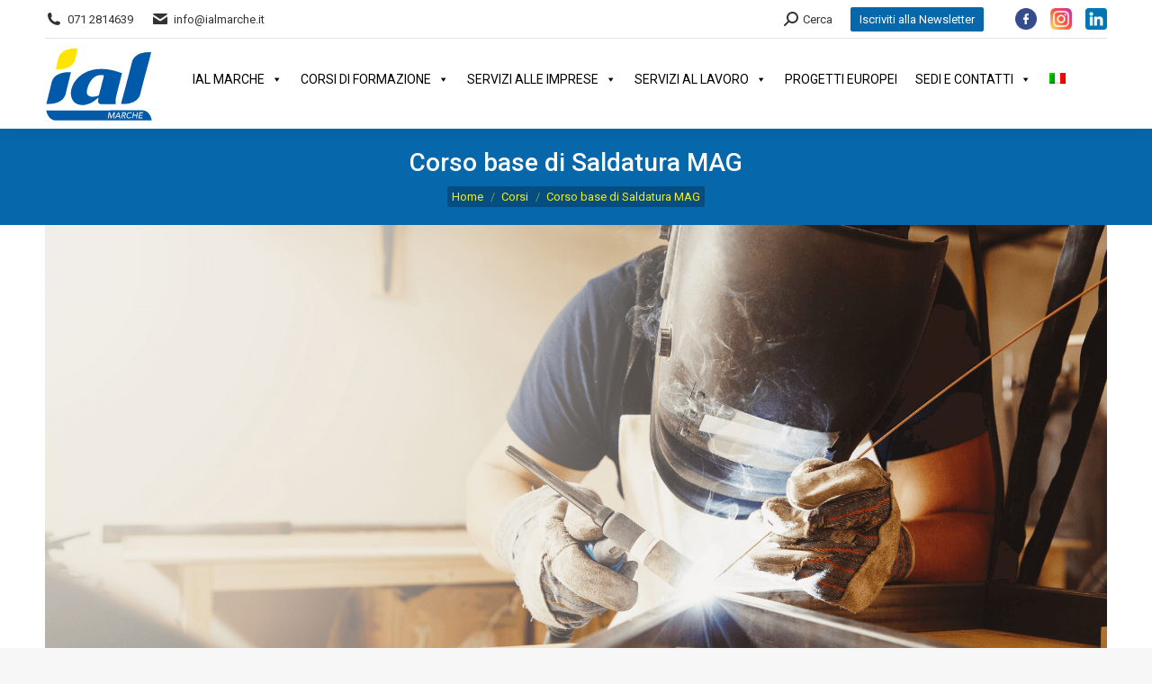

--- FILE ---
content_type: text/html; charset=UTF-8
request_url: https://www.ialmarche.it/corsi-formazione/corso-base-di-saldatura-mag-5/
body_size: 21454
content:
<!DOCTYPE html>
<!--[if !(IE 6) | !(IE 7) | !(IE 8)  ]><!-->
<html lang="it-IT" class="no-js">
<!--<![endif]-->
<head>
	<meta charset="UTF-8" />
		<meta name="viewport" content="width=device-width, initial-scale=1, maximum-scale=1, user-scalable=0">
		<meta name="theme-color" content="#0767ab"/>	<link rel="profile" href="https://gmpg.org/xfn/11" />
	<meta name='robots' content='index, follow, max-image-preview:large, max-snippet:-1, max-video-preview:-1' />
	<style>img:is([sizes="auto" i], [sizes^="auto," i]) { contain-intrinsic-size: 3000px 1500px }</style>
	<link rel="alternate" hreflang="it" href="https://www.ialmarche.it/corsi-formazione/corso-base-di-saldatura-mag-5/" />
<link rel="alternate" hreflang="x-default" href="https://www.ialmarche.it/corsi-formazione/corso-base-di-saldatura-mag-5/" />

	<!-- This site is optimized with the Yoast SEO plugin v25.3.1 - https://yoast.com/wordpress/plugins/seo/ -->
	<title>IAL Marche - Corso base di Saldatura MAG</title>
	<meta name="description" content="Accedi al corso base di Saldatura MAG e ottieni il patentino. Chiedi maggiori informazioni a IAL Marche!" />
	<link rel="canonical" href="https://www.ialmarche.it/corsi-formazione/corso-base-di-saldatura-mag-5/" />
	<meta property="og:locale" content="it_IT" />
	<meta property="og:type" content="article" />
	<meta property="og:title" content="IAL Marche - Corso base di Saldatura MAG" />
	<meta property="og:description" content="Accedi al corso base di Saldatura MAG e ottieni il patentino. Chiedi maggiori informazioni a IAL Marche!" />
	<meta property="og:url" content="https://www.ialmarche.it/corsi-formazione/corso-base-di-saldatura-mag-5/" />
	<meta property="og:site_name" content="IAL Marche" />
	<meta property="article:publisher" content="https://www.facebook.com/ialmarche" />
	<meta property="article:modified_time" content="2022-12-13T13:55:01+00:00" />
	<meta property="og:image" content="https://www.ialmarche.it/wp-content/uploads/2022/09/Copertina-saldatore.png" />
	<meta property="og:image:width" content="1950" />
	<meta property="og:image:height" content="970" />
	<meta property="og:image:type" content="image/png" />
	<meta name="twitter:card" content="summary_large_image" />
	<meta name="twitter:label1" content="Tempo di lettura stimato" />
	<meta name="twitter:data1" content="1 minuto" />
	<script type="application/ld+json" class="yoast-schema-graph">{"@context":"https://schema.org","@graph":[{"@type":"WebPage","@id":"https://www.ialmarche.it/corsi-formazione/corso-base-di-saldatura-mag-5/","url":"https://www.ialmarche.it/corsi-formazione/corso-base-di-saldatura-mag-5/","name":"IAL Marche - Corso base di Saldatura MAG","isPartOf":{"@id":"https://www.ialmarche.it/#website"},"primaryImageOfPage":{"@id":"https://www.ialmarche.it/corsi-formazione/corso-base-di-saldatura-mag-5/#primaryimage"},"image":{"@id":"https://www.ialmarche.it/corsi-formazione/corso-base-di-saldatura-mag-5/#primaryimage"},"thumbnailUrl":"https://www.ialmarche.it/wp-content/uploads/2022/09/Copertina-saldatore.png","datePublished":"2022-11-22T10:35:08+00:00","dateModified":"2022-12-13T13:55:01+00:00","description":"Accedi al corso base di Saldatura MAG e ottieni il patentino. Chiedi maggiori informazioni a IAL Marche!","breadcrumb":{"@id":"https://www.ialmarche.it/corsi-formazione/corso-base-di-saldatura-mag-5/#breadcrumb"},"inLanguage":"it-IT","potentialAction":[{"@type":"ReadAction","target":["https://www.ialmarche.it/corsi-formazione/corso-base-di-saldatura-mag-5/"]}]},{"@type":"ImageObject","inLanguage":"it-IT","@id":"https://www.ialmarche.it/corsi-formazione/corso-base-di-saldatura-mag-5/#primaryimage","url":"https://www.ialmarche.it/wp-content/uploads/2022/09/Copertina-saldatore.png","contentUrl":"https://www.ialmarche.it/wp-content/uploads/2022/09/Copertina-saldatore.png","width":1950,"height":970},{"@type":"BreadcrumbList","@id":"https://www.ialmarche.it/corsi-formazione/corso-base-di-saldatura-mag-5/#breadcrumb","itemListElement":[{"@type":"ListItem","position":1,"name":"Home","item":"https://www.ialmarche.it/"},{"@type":"ListItem","position":2,"name":"Portafoglio","item":"https://www.ialmarche.it/corsi-formazione/"},{"@type":"ListItem","position":3,"name":"Corso base di Saldatura MAG"}]},{"@type":"WebSite","@id":"https://www.ialmarche.it/#website","url":"https://www.ialmarche.it/","name":"IAL Marche","description":"","publisher":{"@id":"https://www.ialmarche.it/#organization"},"potentialAction":[{"@type":"SearchAction","target":{"@type":"EntryPoint","urlTemplate":"https://www.ialmarche.it/?s={search_term_string}"},"query-input":{"@type":"PropertyValueSpecification","valueRequired":true,"valueName":"search_term_string"}}],"inLanguage":"it-IT"},{"@type":"Organization","@id":"https://www.ialmarche.it/#organization","name":"IAL Marche - Innovazione | Apprendimento | Lavoro","url":"https://www.ialmarche.it/","logo":{"@type":"ImageObject","inLanguage":"it-IT","@id":"https://www.ialmarche.it/#/schema/logo/image/","url":"https://www.ialmarche.it/wp-content/uploads/2019/08/lo.png","contentUrl":"https://www.ialmarche.it/wp-content/uploads/2019/08/lo.png","width":120,"height":100,"caption":"IAL Marche - Innovazione | Apprendimento | Lavoro"},"image":{"@id":"https://www.ialmarche.it/#/schema/logo/image/"},"sameAs":["https://www.facebook.com/ialmarche","https://www.instagram.com/ialmarche/","https://www.linkedin.com/company/ial-marche"]}]}</script>
	<!-- / Yoast SEO plugin. -->


<link rel='dns-prefetch' href='//cdn.iubenda.com' />
<link rel='dns-prefetch' href='//maxcdn.bootstrapcdn.com' />
<link rel='dns-prefetch' href='//fonts.googleapis.com' />
<link rel="alternate" type="application/rss+xml" title="IAL Marche &raquo; Feed" href="https://www.ialmarche.it/feed/" />
<link rel="alternate" type="application/rss+xml" title="IAL Marche &raquo; Feed dei commenti" href="https://www.ialmarche.it/comments/feed/" />
<link rel='stylesheet' id='sbi_styles-css' href='https://www.ialmarche.it/wp-content/plugins/instagram-feed/css/sbi-styles.min.css?ver=6.9.1' media='all' />
<style id='wp-emoji-styles-inline-css'>

	img.wp-smiley, img.emoji {
		display: inline !important;
		border: none !important;
		box-shadow: none !important;
		height: 1em !important;
		width: 1em !important;
		margin: 0 0.07em !important;
		vertical-align: -0.1em !important;
		background: none !important;
		padding: 0 !important;
	}
</style>
<link rel='stylesheet' id='wp-block-library-css' href='https://www.ialmarche.it/wp-includes/css/dist/block-library/style.min.css?ver=6.8.3' media='all' />
<style id='wp-block-library-theme-inline-css'>
.wp-block-audio :where(figcaption){color:#555;font-size:13px;text-align:center}.is-dark-theme .wp-block-audio :where(figcaption){color:#ffffffa6}.wp-block-audio{margin:0 0 1em}.wp-block-code{border:1px solid #ccc;border-radius:4px;font-family:Menlo,Consolas,monaco,monospace;padding:.8em 1em}.wp-block-embed :where(figcaption){color:#555;font-size:13px;text-align:center}.is-dark-theme .wp-block-embed :where(figcaption){color:#ffffffa6}.wp-block-embed{margin:0 0 1em}.blocks-gallery-caption{color:#555;font-size:13px;text-align:center}.is-dark-theme .blocks-gallery-caption{color:#ffffffa6}:root :where(.wp-block-image figcaption){color:#555;font-size:13px;text-align:center}.is-dark-theme :root :where(.wp-block-image figcaption){color:#ffffffa6}.wp-block-image{margin:0 0 1em}.wp-block-pullquote{border-bottom:4px solid;border-top:4px solid;color:currentColor;margin-bottom:1.75em}.wp-block-pullquote cite,.wp-block-pullquote footer,.wp-block-pullquote__citation{color:currentColor;font-size:.8125em;font-style:normal;text-transform:uppercase}.wp-block-quote{border-left:.25em solid;margin:0 0 1.75em;padding-left:1em}.wp-block-quote cite,.wp-block-quote footer{color:currentColor;font-size:.8125em;font-style:normal;position:relative}.wp-block-quote:where(.has-text-align-right){border-left:none;border-right:.25em solid;padding-left:0;padding-right:1em}.wp-block-quote:where(.has-text-align-center){border:none;padding-left:0}.wp-block-quote.is-large,.wp-block-quote.is-style-large,.wp-block-quote:where(.is-style-plain){border:none}.wp-block-search .wp-block-search__label{font-weight:700}.wp-block-search__button{border:1px solid #ccc;padding:.375em .625em}:where(.wp-block-group.has-background){padding:1.25em 2.375em}.wp-block-separator.has-css-opacity{opacity:.4}.wp-block-separator{border:none;border-bottom:2px solid;margin-left:auto;margin-right:auto}.wp-block-separator.has-alpha-channel-opacity{opacity:1}.wp-block-separator:not(.is-style-wide):not(.is-style-dots){width:100px}.wp-block-separator.has-background:not(.is-style-dots){border-bottom:none;height:1px}.wp-block-separator.has-background:not(.is-style-wide):not(.is-style-dots){height:2px}.wp-block-table{margin:0 0 1em}.wp-block-table td,.wp-block-table th{word-break:normal}.wp-block-table :where(figcaption){color:#555;font-size:13px;text-align:center}.is-dark-theme .wp-block-table :where(figcaption){color:#ffffffa6}.wp-block-video :where(figcaption){color:#555;font-size:13px;text-align:center}.is-dark-theme .wp-block-video :where(figcaption){color:#ffffffa6}.wp-block-video{margin:0 0 1em}:root :where(.wp-block-template-part.has-background){margin-bottom:0;margin-top:0;padding:1.25em 2.375em}
</style>
<style id='classic-theme-styles-inline-css'>
/*! This file is auto-generated */
.wp-block-button__link{color:#fff;background-color:#32373c;border-radius:9999px;box-shadow:none;text-decoration:none;padding:calc(.667em + 2px) calc(1.333em + 2px);font-size:1.125em}.wp-block-file__button{background:#32373c;color:#fff;text-decoration:none}
</style>
<style id='global-styles-inline-css'>
:root{--wp--preset--aspect-ratio--square: 1;--wp--preset--aspect-ratio--4-3: 4/3;--wp--preset--aspect-ratio--3-4: 3/4;--wp--preset--aspect-ratio--3-2: 3/2;--wp--preset--aspect-ratio--2-3: 2/3;--wp--preset--aspect-ratio--16-9: 16/9;--wp--preset--aspect-ratio--9-16: 9/16;--wp--preset--color--black: #000000;--wp--preset--color--cyan-bluish-gray: #abb8c3;--wp--preset--color--white: #FFF;--wp--preset--color--pale-pink: #f78da7;--wp--preset--color--vivid-red: #cf2e2e;--wp--preset--color--luminous-vivid-orange: #ff6900;--wp--preset--color--luminous-vivid-amber: #fcb900;--wp--preset--color--light-green-cyan: #7bdcb5;--wp--preset--color--vivid-green-cyan: #00d084;--wp--preset--color--pale-cyan-blue: #8ed1fc;--wp--preset--color--vivid-cyan-blue: #0693e3;--wp--preset--color--vivid-purple: #9b51e0;--wp--preset--color--accent: #0767ab;--wp--preset--color--dark-gray: #111;--wp--preset--color--light-gray: #767676;--wp--preset--gradient--vivid-cyan-blue-to-vivid-purple: linear-gradient(135deg,rgba(6,147,227,1) 0%,rgb(155,81,224) 100%);--wp--preset--gradient--light-green-cyan-to-vivid-green-cyan: linear-gradient(135deg,rgb(122,220,180) 0%,rgb(0,208,130) 100%);--wp--preset--gradient--luminous-vivid-amber-to-luminous-vivid-orange: linear-gradient(135deg,rgba(252,185,0,1) 0%,rgba(255,105,0,1) 100%);--wp--preset--gradient--luminous-vivid-orange-to-vivid-red: linear-gradient(135deg,rgba(255,105,0,1) 0%,rgb(207,46,46) 100%);--wp--preset--gradient--very-light-gray-to-cyan-bluish-gray: linear-gradient(135deg,rgb(238,238,238) 0%,rgb(169,184,195) 100%);--wp--preset--gradient--cool-to-warm-spectrum: linear-gradient(135deg,rgb(74,234,220) 0%,rgb(151,120,209) 20%,rgb(207,42,186) 40%,rgb(238,44,130) 60%,rgb(251,105,98) 80%,rgb(254,248,76) 100%);--wp--preset--gradient--blush-light-purple: linear-gradient(135deg,rgb(255,206,236) 0%,rgb(152,150,240) 100%);--wp--preset--gradient--blush-bordeaux: linear-gradient(135deg,rgb(254,205,165) 0%,rgb(254,45,45) 50%,rgb(107,0,62) 100%);--wp--preset--gradient--luminous-dusk: linear-gradient(135deg,rgb(255,203,112) 0%,rgb(199,81,192) 50%,rgb(65,88,208) 100%);--wp--preset--gradient--pale-ocean: linear-gradient(135deg,rgb(255,245,203) 0%,rgb(182,227,212) 50%,rgb(51,167,181) 100%);--wp--preset--gradient--electric-grass: linear-gradient(135deg,rgb(202,248,128) 0%,rgb(113,206,126) 100%);--wp--preset--gradient--midnight: linear-gradient(135deg,rgb(2,3,129) 0%,rgb(40,116,252) 100%);--wp--preset--font-size--small: 13px;--wp--preset--font-size--medium: 20px;--wp--preset--font-size--large: 36px;--wp--preset--font-size--x-large: 42px;--wp--preset--spacing--20: 0.44rem;--wp--preset--spacing--30: 0.67rem;--wp--preset--spacing--40: 1rem;--wp--preset--spacing--50: 1.5rem;--wp--preset--spacing--60: 2.25rem;--wp--preset--spacing--70: 3.38rem;--wp--preset--spacing--80: 5.06rem;--wp--preset--shadow--natural: 6px 6px 9px rgba(0, 0, 0, 0.2);--wp--preset--shadow--deep: 12px 12px 50px rgba(0, 0, 0, 0.4);--wp--preset--shadow--sharp: 6px 6px 0px rgba(0, 0, 0, 0.2);--wp--preset--shadow--outlined: 6px 6px 0px -3px rgba(255, 255, 255, 1), 6px 6px rgba(0, 0, 0, 1);--wp--preset--shadow--crisp: 6px 6px 0px rgba(0, 0, 0, 1);}:where(.is-layout-flex){gap: 0.5em;}:where(.is-layout-grid){gap: 0.5em;}body .is-layout-flex{display: flex;}.is-layout-flex{flex-wrap: wrap;align-items: center;}.is-layout-flex > :is(*, div){margin: 0;}body .is-layout-grid{display: grid;}.is-layout-grid > :is(*, div){margin: 0;}:where(.wp-block-columns.is-layout-flex){gap: 2em;}:where(.wp-block-columns.is-layout-grid){gap: 2em;}:where(.wp-block-post-template.is-layout-flex){gap: 1.25em;}:where(.wp-block-post-template.is-layout-grid){gap: 1.25em;}.has-black-color{color: var(--wp--preset--color--black) !important;}.has-cyan-bluish-gray-color{color: var(--wp--preset--color--cyan-bluish-gray) !important;}.has-white-color{color: var(--wp--preset--color--white) !important;}.has-pale-pink-color{color: var(--wp--preset--color--pale-pink) !important;}.has-vivid-red-color{color: var(--wp--preset--color--vivid-red) !important;}.has-luminous-vivid-orange-color{color: var(--wp--preset--color--luminous-vivid-orange) !important;}.has-luminous-vivid-amber-color{color: var(--wp--preset--color--luminous-vivid-amber) !important;}.has-light-green-cyan-color{color: var(--wp--preset--color--light-green-cyan) !important;}.has-vivid-green-cyan-color{color: var(--wp--preset--color--vivid-green-cyan) !important;}.has-pale-cyan-blue-color{color: var(--wp--preset--color--pale-cyan-blue) !important;}.has-vivid-cyan-blue-color{color: var(--wp--preset--color--vivid-cyan-blue) !important;}.has-vivid-purple-color{color: var(--wp--preset--color--vivid-purple) !important;}.has-black-background-color{background-color: var(--wp--preset--color--black) !important;}.has-cyan-bluish-gray-background-color{background-color: var(--wp--preset--color--cyan-bluish-gray) !important;}.has-white-background-color{background-color: var(--wp--preset--color--white) !important;}.has-pale-pink-background-color{background-color: var(--wp--preset--color--pale-pink) !important;}.has-vivid-red-background-color{background-color: var(--wp--preset--color--vivid-red) !important;}.has-luminous-vivid-orange-background-color{background-color: var(--wp--preset--color--luminous-vivid-orange) !important;}.has-luminous-vivid-amber-background-color{background-color: var(--wp--preset--color--luminous-vivid-amber) !important;}.has-light-green-cyan-background-color{background-color: var(--wp--preset--color--light-green-cyan) !important;}.has-vivid-green-cyan-background-color{background-color: var(--wp--preset--color--vivid-green-cyan) !important;}.has-pale-cyan-blue-background-color{background-color: var(--wp--preset--color--pale-cyan-blue) !important;}.has-vivid-cyan-blue-background-color{background-color: var(--wp--preset--color--vivid-cyan-blue) !important;}.has-vivid-purple-background-color{background-color: var(--wp--preset--color--vivid-purple) !important;}.has-black-border-color{border-color: var(--wp--preset--color--black) !important;}.has-cyan-bluish-gray-border-color{border-color: var(--wp--preset--color--cyan-bluish-gray) !important;}.has-white-border-color{border-color: var(--wp--preset--color--white) !important;}.has-pale-pink-border-color{border-color: var(--wp--preset--color--pale-pink) !important;}.has-vivid-red-border-color{border-color: var(--wp--preset--color--vivid-red) !important;}.has-luminous-vivid-orange-border-color{border-color: var(--wp--preset--color--luminous-vivid-orange) !important;}.has-luminous-vivid-amber-border-color{border-color: var(--wp--preset--color--luminous-vivid-amber) !important;}.has-light-green-cyan-border-color{border-color: var(--wp--preset--color--light-green-cyan) !important;}.has-vivid-green-cyan-border-color{border-color: var(--wp--preset--color--vivid-green-cyan) !important;}.has-pale-cyan-blue-border-color{border-color: var(--wp--preset--color--pale-cyan-blue) !important;}.has-vivid-cyan-blue-border-color{border-color: var(--wp--preset--color--vivid-cyan-blue) !important;}.has-vivid-purple-border-color{border-color: var(--wp--preset--color--vivid-purple) !important;}.has-vivid-cyan-blue-to-vivid-purple-gradient-background{background: var(--wp--preset--gradient--vivid-cyan-blue-to-vivid-purple) !important;}.has-light-green-cyan-to-vivid-green-cyan-gradient-background{background: var(--wp--preset--gradient--light-green-cyan-to-vivid-green-cyan) !important;}.has-luminous-vivid-amber-to-luminous-vivid-orange-gradient-background{background: var(--wp--preset--gradient--luminous-vivid-amber-to-luminous-vivid-orange) !important;}.has-luminous-vivid-orange-to-vivid-red-gradient-background{background: var(--wp--preset--gradient--luminous-vivid-orange-to-vivid-red) !important;}.has-very-light-gray-to-cyan-bluish-gray-gradient-background{background: var(--wp--preset--gradient--very-light-gray-to-cyan-bluish-gray) !important;}.has-cool-to-warm-spectrum-gradient-background{background: var(--wp--preset--gradient--cool-to-warm-spectrum) !important;}.has-blush-light-purple-gradient-background{background: var(--wp--preset--gradient--blush-light-purple) !important;}.has-blush-bordeaux-gradient-background{background: var(--wp--preset--gradient--blush-bordeaux) !important;}.has-luminous-dusk-gradient-background{background: var(--wp--preset--gradient--luminous-dusk) !important;}.has-pale-ocean-gradient-background{background: var(--wp--preset--gradient--pale-ocean) !important;}.has-electric-grass-gradient-background{background: var(--wp--preset--gradient--electric-grass) !important;}.has-midnight-gradient-background{background: var(--wp--preset--gradient--midnight) !important;}.has-small-font-size{font-size: var(--wp--preset--font-size--small) !important;}.has-medium-font-size{font-size: var(--wp--preset--font-size--medium) !important;}.has-large-font-size{font-size: var(--wp--preset--font-size--large) !important;}.has-x-large-font-size{font-size: var(--wp--preset--font-size--x-large) !important;}
:where(.wp-block-post-template.is-layout-flex){gap: 1.25em;}:where(.wp-block-post-template.is-layout-grid){gap: 1.25em;}
:where(.wp-block-columns.is-layout-flex){gap: 2em;}:where(.wp-block-columns.is-layout-grid){gap: 2em;}
:root :where(.wp-block-pullquote){font-size: 1.5em;line-height: 1.6;}
</style>
<link rel='stylesheet' id='contact-form-7-css' href='https://www.ialmarche.it/wp-content/plugins/contact-form-7/includes/css/styles.css?ver=6.0.6' media='all' />
<link rel='stylesheet' id='wpcf7-redirect-script-frontend-css' href='https://www.ialmarche.it/wp-content/plugins/wpcf7-redirect/build/assets/frontend-script.css?ver=2c532d7e2be36f6af233' media='all' />
<link rel='stylesheet' id='cff-css' href='https://www.ialmarche.it/wp-content/plugins/custom-facebook-feed/assets/css/cff-style.min.css?ver=4.3.2' media='all' />
<link rel='stylesheet' id='sb-font-awesome-css' href='https://maxcdn.bootstrapcdn.com/font-awesome/4.7.0/css/font-awesome.min.css?ver=6.8.3' media='all' />
<link rel='stylesheet' id='wpml-menu-item-0-css' href='https://www.ialmarche.it/wp-content/plugins/sitepress-multilingual-cms/templates/language-switchers/menu-item/style.min.css?ver=1' media='all' />
<link rel='stylesheet' id='megamenu-css' href='https://www.ialmarche.it/wp-content/uploads/maxmegamenu/style_it.css?ver=d3a46e' media='all' />
<link rel='stylesheet' id='dashicons-css' href='https://www.ialmarche.it/wp-includes/css/dashicons.min.css?ver=6.8.3' media='all' />
<link rel='stylesheet' id='the7-font-css' href='https://www.ialmarche.it/wp-content/themes/dt-the7/fonts/icomoon-the7-font/icomoon-the7-font.min.css?ver=12.5.2' media='all' />
<link rel='stylesheet' id='the7-awesome-fonts-css' href='https://www.ialmarche.it/wp-content/themes/dt-the7/fonts/FontAwesome/css/all.min.css?ver=12.5.2' media='all' />
<link rel='stylesheet' id='the7-awesome-fonts-back-css' href='https://www.ialmarche.it/wp-content/themes/dt-the7/fonts/FontAwesome/back-compat.min.css?ver=12.5.2' media='all' />
<link rel='stylesheet' id='the7-Defaults-css' href='https://www.ialmarche.it/wp-content/uploads/smile_fonts/Defaults/Defaults.css?ver=6.8.3' media='all' />
<link rel='stylesheet' id='js_composer_front-css' href='https://www.ialmarche.it/wp-content/plugins/js_composer/assets/css/js_composer.min.css?ver=8.5' media='all' />
<link rel='stylesheet' id='dt-web-fonts-css' href='https://fonts.googleapis.com/css?family=Roboto:400,400normal,500,600,700%7CRoboto+Condensed:400,600,700' media='all' />
<link rel='stylesheet' id='dt-main-css' href='https://www.ialmarche.it/wp-content/themes/dt-the7/css/main.min.css?ver=12.5.2' media='all' />
<link rel='stylesheet' id='the7-custom-scrollbar-css' href='https://www.ialmarche.it/wp-content/themes/dt-the7/lib/custom-scrollbar/custom-scrollbar.min.css?ver=12.5.2' media='all' />
<link rel='stylesheet' id='the7-wpbakery-css' href='https://www.ialmarche.it/wp-content/themes/dt-the7/css/wpbakery.min.css?ver=12.5.2' media='all' />
<link rel='stylesheet' id='the7-core-css' href='https://www.ialmarche.it/wp-content/plugins/dt-the7-core/assets/css/post-type.min.css?ver=2.7.10' media='all' />
<link rel='stylesheet' id='the7-css-vars-css' href='https://www.ialmarche.it/wp-content/uploads/the7-css/css-vars.css?ver=c0891924fae6' media='all' />
<link rel='stylesheet' id='dt-custom-css' href='https://www.ialmarche.it/wp-content/uploads/the7-css/custom.css?ver=c0891924fae6' media='all' />
<link rel='stylesheet' id='dt-media-css' href='https://www.ialmarche.it/wp-content/uploads/the7-css/media.css?ver=c0891924fae6' media='all' />
<link rel='stylesheet' id='the7-mega-menu-css' href='https://www.ialmarche.it/wp-content/uploads/the7-css/mega-menu.css?ver=c0891924fae6' media='all' />
<link rel='stylesheet' id='the7-elements-albums-portfolio-css' href='https://www.ialmarche.it/wp-content/uploads/the7-css/the7-elements-albums-portfolio.css?ver=c0891924fae6' media='all' />
<link rel='stylesheet' id='the7-elements-css' href='https://www.ialmarche.it/wp-content/uploads/the7-css/post-type-dynamic.css?ver=c0891924fae6' media='all' />
<link rel='stylesheet' id='style-css' href='https://www.ialmarche.it/wp-content/themes/dt-the7/style.css?ver=12.5.2' media='all' />
<link rel='stylesheet' id='ultimate-vc-addons-style-css' href='https://www.ialmarche.it/wp-content/plugins/Ultimate_VC_Addons/assets/min-css/style.min.css?ver=3.20.3' media='all' />
<link rel='stylesheet' id='ultimate-vc-addons-animate-css' href='https://www.ialmarche.it/wp-content/plugins/Ultimate_VC_Addons/assets/min-css/animate.min.css?ver=3.20.3' media='all' />
<link rel='stylesheet' id='ultimate-vc-addons-info-box-style-css' href='https://www.ialmarche.it/wp-content/plugins/Ultimate_VC_Addons/assets/min-css/info-box.min.css?ver=3.20.3' media='all' />
<script src="https://www.ialmarche.it/wp-includes/js/jquery/jquery.min.js?ver=3.7.1" id="jquery-core-js"></script>
<script src="https://www.ialmarche.it/wp-includes/js/jquery/jquery-migrate.min.js?ver=3.4.1" id="jquery-migrate-js"></script>

<script  type="text/javascript" class=" _iub_cs_skip" id="iubenda-head-inline-scripts-0">
var _iub = _iub || [];
_iub.csConfiguration = {"consentOnContinuedBrowsing":false,"whitelabel":false,"lang":"it","siteId":1644441,"perPurposeConsent":true,"cookiePolicyId":79753024, "banner":{ "acceptButtonDisplay":true,"customizeButtonDisplay":true,"acceptButtonColor":"#0073CE","acceptButtonCaptionColor":"white","customizeButtonColor":"#DADADA","customizeButtonCaptionColor":"#4D4D4D","position":"float-top-center","textColor":"black","backgroundColor":"white","rejectButtonDisplay":true,"rejectButtonColor":"#0073CE","rejectButtonCaptionColor":"white","listPurposes":true }};
</script>
<script  type="text/javascript" charset="UTF-8" async="" class=" _iub_cs_skip" src="//cdn.iubenda.com/cs/iubenda_cs.js?ver=3.12.3" id="iubenda-head-scripts-0-js"></script>
<script id="wpml-cookie-js-extra">
var wpml_cookies = {"wp-wpml_current_language":{"value":"it","expires":1,"path":"\/"}};
var wpml_cookies = {"wp-wpml_current_language":{"value":"it","expires":1,"path":"\/"}};
</script>
<script src="https://www.ialmarche.it/wp-content/plugins/sitepress-multilingual-cms/res/js/cookies/language-cookie.js?ver=476000" id="wpml-cookie-js" defer data-wp-strategy="defer"></script>
<script id="dt-above-fold-js-extra">
var dtLocal = {"themeUrl":"https:\/\/www.ialmarche.it\/wp-content\/themes\/dt-the7","passText":"Per visualizzare questo post protetto, inserire la password qui sotto:","moreButtonText":{"loading":"Caricamento...","loadMore":"Carica ancora"},"postID":"6098","ajaxurl":"https:\/\/www.ialmarche.it\/wp-admin\/admin-ajax.php","REST":{"baseUrl":"https:\/\/www.ialmarche.it\/wp-json\/the7\/v1","endpoints":{"sendMail":"\/send-mail"}},"contactMessages":{"required":"One or more fields have an error. Please check and try again.","terms":"Please accept the privacy policy.","fillTheCaptchaError":"Please, fill the captcha."},"captchaSiteKey":"","ajaxNonce":"0a8e738cb7","pageData":"","themeSettings":{"smoothScroll":"off","lazyLoading":false,"desktopHeader":{"height":100},"ToggleCaptionEnabled":"disabled","ToggleCaption":"Navigazione","floatingHeader":{"showAfter":140,"showMenu":true,"height":60,"logo":{"showLogo":true,"html":"<img class=\" preload-me\" src=\"https:\/\/www.ialmarche.it\/wp-content\/uploads\/2022\/07\/IAL-Marche-logo-web.png\" srcset=\"https:\/\/www.ialmarche.it\/wp-content\/uploads\/2022\/07\/IAL-Marche-logo-web.png 120w, https:\/\/www.ialmarche.it\/wp-content\/uploads\/2022\/07\/IAL-Marche-logo-HD.png 240w\" width=\"120\" height=\"100\"   sizes=\"120px\" alt=\"IAL Marche\" \/>","url":"https:\/\/www.ialmarche.it\/"}},"topLine":{"floatingTopLine":{"logo":{"showLogo":false,"html":""}}},"mobileHeader":{"firstSwitchPoint":1050,"secondSwitchPoint":778,"firstSwitchPointHeight":80,"secondSwitchPointHeight":60,"mobileToggleCaptionEnabled":"disabled","mobileToggleCaption":"Menu"},"stickyMobileHeaderFirstSwitch":{"logo":{"html":"<img class=\" preload-me\" src=\"https:\/\/www.ialmarche.it\/wp-content\/uploads\/2022\/07\/IAL-Marche-logo-web.png\" srcset=\"https:\/\/www.ialmarche.it\/wp-content\/uploads\/2022\/07\/IAL-Marche-logo-web.png 120w, https:\/\/www.ialmarche.it\/wp-content\/uploads\/2022\/07\/IAL-Marche-logo-HD.png 240w\" width=\"120\" height=\"100\"   sizes=\"120px\" alt=\"IAL Marche\" \/>"}},"stickyMobileHeaderSecondSwitch":{"logo":{"html":"<img class=\" preload-me\" src=\"https:\/\/www.ialmarche.it\/wp-content\/uploads\/2022\/07\/IAL-Marche-logo-web.png\" srcset=\"https:\/\/www.ialmarche.it\/wp-content\/uploads\/2022\/07\/IAL-Marche-logo-web.png 120w, https:\/\/www.ialmarche.it\/wp-content\/uploads\/2022\/07\/IAL-Marche-logo-HD.png 240w\" width=\"120\" height=\"100\"   sizes=\"120px\" alt=\"IAL Marche\" \/>"}},"sidebar":{"switchPoint":990},"boxedWidth":"1340px"},"VCMobileScreenWidth":"768"};
var dtShare = {"shareButtonText":{"facebook":"Facebook","twitter":"Share on X","pinterest":"Pin it","linkedin":"Linkedin","whatsapp":"Share on Whatsapp"},"overlayOpacity":"85"};
</script>
<script src="https://www.ialmarche.it/wp-content/themes/dt-the7/js/above-the-fold.min.js?ver=12.5.2" id="dt-above-fold-js"></script>
<script src="https://www.ialmarche.it/wp-content/plugins/Ultimate_VC_Addons/assets/min-js/ultimate-params.min.js?ver=3.20.3" id="ultimate-vc-addons-params-js"></script>
<script src="https://www.ialmarche.it/wp-content/plugins/Ultimate_VC_Addons/assets/min-js/jquery-appear.min.js?ver=3.20.3" id="ultimate-vc-addons-appear-js"></script>
<script src="https://www.ialmarche.it/wp-content/plugins/Ultimate_VC_Addons/assets/min-js/custom.min.js?ver=3.20.3" id="ultimate-vc-addons-custom-js"></script>
<script></script><link rel="https://api.w.org/" href="https://www.ialmarche.it/wp-json/" /><link rel="alternate" title="JSON" type="application/json" href="https://www.ialmarche.it/wp-json/wp/v2/dt_portfolio/6098" /><link rel="EditURI" type="application/rsd+xml" title="RSD" href="https://www.ialmarche.it/xmlrpc.php?rsd" />
<meta name="generator" content="WordPress 6.8.3" />
<link rel='shortlink' href='https://www.ialmarche.it/?p=6098' />
<link rel="alternate" title="oEmbed (JSON)" type="application/json+oembed" href="https://www.ialmarche.it/wp-json/oembed/1.0/embed?url=https%3A%2F%2Fwww.ialmarche.it%2Fcorsi-formazione%2Fcorso-base-di-saldatura-mag-5%2F" />
<link rel="alternate" title="oEmbed (XML)" type="text/xml+oembed" href="https://www.ialmarche.it/wp-json/oembed/1.0/embed?url=https%3A%2F%2Fwww.ialmarche.it%2Fcorsi-formazione%2Fcorso-base-di-saldatura-mag-5%2F&#038;format=xml" />
<meta name="generator" content="WPML ver:4.7.6 stt:1,27;" />
<!-- Google tag (gtag.js) -->
<script async src="https://www.googletagmanager.com/gtag/js?id=AW-17179526791">
</script>
<script>
  window.dataLayer = window.dataLayer || [];
  function gtag(){dataLayer.push(arguments);}
  gtag('js', new Date());

  gtag('config', 'AW-17179526791');
</script><!-- Google Tag Manager -->
<script>(function(w,d,s,l,i){w[l]=w[l]||[];w[l].push({'gtm.start':
new Date().getTime(),event:'gtm.js'});var f=d.getElementsByTagName(s)[0],
j=d.createElement(s),dl=l!='dataLayer'?'&l='+l:'';j.async=true;j.src=
'https://www.googletagmanager.com/gtm.js?id='+i+dl;f.parentNode.insertBefore(j,f);
})(window,document,'script','dataLayer','GTM-KXRWRCL');
</script>
<!-- End Google Tag Manager -->

<meta name="facebook-domain-verification" content="rcb5t18sz45ot1pjrkzb574mp923j7" />



<!-- Meta Pixel Code -->
<script type='text/javascript'>
!function(f,b,e,v,n,t,s){if(f.fbq)return;n=f.fbq=function(){n.callMethod?
n.callMethod.apply(n,arguments):n.queue.push(arguments)};if(!f._fbq)f._fbq=n;
n.push=n;n.loaded=!0;n.version='2.0';n.queue=[];t=b.createElement(e);t.async=!0;
t.src=v;s=b.getElementsByTagName(e)[0];s.parentNode.insertBefore(t,s)}(window,
document,'script','https://connect.facebook.net/en_US/fbevents.js?v=next');
</script>
<!-- End Meta Pixel Code -->

      <script type='text/javascript'>
        var url = window.location.origin + '?ob=open-bridge';
        fbq('set', 'openbridge', '2499079470421981', url);
      </script>
    <script type='text/javascript'>fbq('init', '2499079470421981', {}, {
    "agent": "wordpress-6.8.3-3.0.14"
})</script><script type='text/javascript'>
    fbq('track', 'PageView', []);
  </script>
<!-- Meta Pixel Code -->
<noscript>
<img height="1" width="1" style="display:none" alt="fbpx"
src="https://www.facebook.com/tr?id=2499079470421981&ev=PageView&noscript=1" />
</noscript>
<!-- End Meta Pixel Code -->
<meta name="generator" content="Powered by WPBakery Page Builder - drag and drop page builder for WordPress."/>
<meta name="redi-version" content="1.2.7" /><link rel="icon" href="https://www.ialmarche.it/wp-content/uploads/2022/07/IAL-Marche-favicon.png" type="image/png" sizes="16x16"/><link rel="icon" href="https://www.ialmarche.it/wp-content/uploads/2022/07/IAL-Marche-favicon.png" type="image/png" sizes="32x32"/><style type="text/css" data-type="vc_shortcodes-default-css">.vc_do_toggle{margin-bottom:22px;}</style><style type="text/css" data-type="vc_shortcodes-custom-css">.vc_custom_1552489694944{padding-top: 20px !important;padding-bottom: 20px !important;}</style><noscript><style> .wpb_animate_when_almost_visible { opacity: 1; }</style></noscript><style type="text/css">/** Mega Menu CSS: fs **/</style>
<!-- Global site tag (gtag.js) - Google Analytics -->
<script async src="https://www.googletagmanager.com/gtag/js?id=UA-UA-3710649-9"></script>
<script>
  window.dataLayer = window.dataLayer || [];
  function gtag(){dataLayer.push(arguments);}
  gtag('js', new Date());
  gtag('config', 'UA-3710649-9', { 'anonymize_ip': true });
</script><style id='the7-custom-inline-css' type='text/css'>
.vc_toggle_size_lg.vc_toggle_round .vc_toggle_title {
    background-color: #0767ab;
    border-radius: 3px;
    padding-top: 6px;
    padding-bottom: 6px;
}

.vc_toggle_title>h4 {
    display: inline;
    color: #fff;
}

.footer .widget_nav_menu a {
    color: #fff;
}

.wf-float-left {
    float: left;
    font-size: 12px;
}

.wf-float-right {
    float: left;
    font-size: 12px;
}

.textwidget input {
    width: auto;
}

.entry-meta {
    display: none;
}


.wpforms-form {
    background-color: #fff !important;
    padding: 40px 25px !important;
    border: 2px solid #F8F8F8 !important;
    border-radius: 20px !important;
	  box-shadow: 0px 25px 60px rgb(21 48 95 / 90%) !important
}



div.wpforms-container-full .wpforms-form input[type=submit], div.wpforms-container-full .wpforms-form button[type=submit], div.wpforms-container-full .wpforms-form .wpforms-page-button {
    background-color: #0767ab;
    border: 1px solid #ddd;
    color: #ffffff;
    font-size: 1em;
    padding: 10px 15px;
    border-radius: 25px;
}


div.wpforms-container-full .wpforms-form input[type=text] {

    border-radius: 15px !important;
}

div.wpforms-container-full .wpforms-form .choices .choices__inner {

    border-radius: 15px !important;
}

div.wpforms-container-full .wpforms-form input[type=email] {

    border-radius: 15px !important;
}


div.wpforms-container-full .wpforms-form input[type=tel] {

    border-radius: 15px !important;
}
</style>
<meta name="generator" content="WP Rocket 3.19.0.1" data-wpr-features="wpr_preload_links wpr_desktop" /></head>
<body id="the7-body" class="wp-singular dt_portfolio-template-default single single-portfolio postid-6098 wp-embed-responsive wp-theme-dt-the7 the7-core-ver-2.7.10 mega-menu-primary no-comments dt-responsive-on right-mobile-menu-close-icon ouside-menu-close-icon mobile-hamburger-close-bg-enable mobile-hamburger-close-bg-hover-enable  fade-medium-mobile-menu-close-icon fade-medium-menu-close-icon srcset-enabled btn-flat custom-btn-color custom-btn-hover-color phantom-fade phantom-shadow-decoration phantom-main-logo-on sticky-mobile-header top-header first-switch-logo-left first-switch-menu-right second-switch-logo-left second-switch-menu-right right-mobile-menu layzr-loading-on popup-message-style the7-ver-12.5.2 dt-fa-compatibility wpb-js-composer js-comp-ver-8.5 vc_responsive">
<!-- Google Tag Manager (noscript) -->
<noscript><iframe src="https://www.googletagmanager.com/ns.html?id=GTM-KXRWRCL"
height="0" width="0" style="display:none;visibility:hidden"></iframe></noscript>
<!-- End Google Tag Manager (noscript) -->

<!-- The7 12.5.2 -->

<div id="page" >
	<a class="skip-link screen-reader-text" href="#content">Contenuto a piena larghezza</a>

<div class="masthead inline-header center widgets full-height shadow-decoration shadow-mobile-header-decoration small-mobile-menu-icon dt-parent-menu-clickable show-sub-menu-on-hover"  role="banner">

	<div data-rocket-location-hash="62cc9aef6e353512324155ee0f16d789" class="top-bar line-content top-bar-line-hide">
	<div class="top-bar-bg" ></div>
	<div class="left-widgets mini-widgets"><span class="mini-contacts phone show-on-desktop in-top-bar-left in-top-bar"><i class="fa-fw the7-mw-icon-phone-bold"></i>071 2814639</span><span class="mini-contacts address show-on-desktop in-top-bar-left in-top-bar"><i class="fa-fw the7-mw-icon-mail-bold"></i>info@ialmarche.it</span></div><div class="right-widgets mini-widgets"><div class="mini-search show-on-desktop near-logo-first-switch near-logo-second-switch popup-search custom-icon"><form class="searchform mini-widget-searchform" role="search" method="get" action="https://www.ialmarche.it/">

	<div class="screen-reader-text">Cerca</div>

	
		<a href="" class="submit"><i class=" mw-icon the7-mw-icon-search-bold"></i><span>Cerca</span></a>
		<div class="popup-search-wrap">
			<input type="text" aria-label="Search" class="field searchform-s" name="s" value="" placeholder="Cerca un corso..." title="Search form"/>
			<a href="" class="search-icon"><i class="the7-mw-icon-search"></i></a>
		</div>

	<input type="hidden" name="lang" value="it"/>		<input type="submit" class="assistive-text searchsubmit" value="Go!"/>
</form>
</div><a href="https://ialmarche.us4.list-manage.com/subscribe?u=597341e04815eb458f65a2b86&amp;id=ea296ccf69" class="microwidget-btn mini-button header-elements-button-2 show-on-desktop near-logo-first-switch in-menu-second-switch microwidget-btn-bg-on microwidget-btn-hover-bg-on disable-animation-bg border-on hover-border-on btn-icon-align-right" target="_blank"><span>Iscriviti alla Newsletter</span></a><div class="text-area show-on-desktop near-logo-first-switch in-menu-second-switch"><div style="margin-top:-15px">
<div style="float:left;margin-left:15px"><a  href="https://www.facebook.com/ialmarche" target="_blank"><br />
<img style="display:inline" width="24px" height="24px" src="https://www.ialmarche.it/wp-content/uploads/2023/07/facebook-5.png"></a></div>
<div style="float:left;margin-left:15px"><a  style="display:inline" href="https://www.instagram.com/ialmarche/" target="_blank" class="instagram"><br />
 <img width="24px" height="24px" src="https://www.ialmarche.it/wp-content/uploads/2023/07/instagram-5.png"></a></div>
<div style="float:left;margin-left:15px"><a  style="display:inline" href="https://it.linkedin.com/company/ial-marche" target="_blank" class="linkedin"><br />
<img width="24px" height="24px" src="https://www.ialmarche.it/wp-content/uploads/2023/07/linkedin-5.png"></a></div>
</div>
</div></div></div>

	<header data-rocket-location-hash="0318c417a580c0a2399abaa16dbca5de" class="header-bar">

		<div class="branding">
	<div id="site-title" class="assistive-text">IAL Marche</div>
	<div id="site-description" class="assistive-text"></div>
	<a class="same-logo" href="https://www.ialmarche.it/"><img class=" preload-me" src="https://www.ialmarche.it/wp-content/uploads/2022/07/IAL-Marche-logo-web.png" srcset="https://www.ialmarche.it/wp-content/uploads/2022/07/IAL-Marche-logo-web.png 120w, https://www.ialmarche.it/wp-content/uploads/2022/07/IAL-Marche-logo-HD.png 240w" width="120" height="100"   sizes="120px" alt="IAL Marche" /></a></div>

		<ul id="primary-menu" class="main-nav underline-decoration l-to-r-line outside-item-remove-margin"><div id="mega-menu-wrap-primary" class="mega-menu-wrap"><div class="mega-menu-toggle"><div class="mega-toggle-blocks-left"></div><div class="mega-toggle-blocks-center"></div><div class="mega-toggle-blocks-right"><div class='mega-toggle-block mega-menu-toggle-animated-block mega-toggle-block-0' id='mega-toggle-block-0'><button aria-label="Toggle Menu" class="mega-toggle-animated mega-toggle-animated-slider" type="button" aria-expanded="false">
                  <span class="mega-toggle-animated-box">
                    <span class="mega-toggle-animated-inner"></span>
                  </span>
                </button></div></div></div><ul id="mega-menu-primary" class="mega-menu max-mega-menu mega-menu-horizontal mega-no-js" data-event="hover_intent" data-effect="fade_up" data-effect-speed="200" data-effect-mobile="slide_right" data-effect-speed-mobile="200" data-mobile-force-width="false" data-second-click="go" data-document-click="collapse" data-vertical-behaviour="standard" data-breakpoint="768" data-unbind="true" data-mobile-state="collapse_all" data-mobile-direction="vertical" data-hover-intent-timeout="300" data-hover-intent-interval="100"><li class="mega-menu-item mega-menu-item-type-custom mega-menu-item-object-custom mega-menu-item-has-children mega-align-bottom-left mega-menu-flyout mega-menu-item-42" id="mega-menu-item-42"><a class="mega-menu-link" aria-expanded="false" tabindex="0">IAL MARCHE<span class="mega-indicator" aria-hidden="true"></span></a>
<ul class="mega-sub-menu">
<li class="mega-menu-item mega-menu-item-type-post_type mega-menu-item-object-page mega-menu-item-440" id="mega-menu-item-440"><a class="mega-menu-link" href="https://www.ialmarche.it/chi-siamo/">Chi siamo</a></li><li class="mega-menu-item mega-menu-item-type-post_type mega-menu-item-object-page mega-menu-item-451" id="mega-menu-item-451"><a class="mega-menu-link" href="https://www.ialmarche.it/cosa-facciamo/">Cosa facciamo</a></li></ul>
</li><li class="mega-menu-item mega-menu-item-type-custom mega-menu-item-object-custom mega-menu-item-has-children mega-align-bottom-left mega-menu-flyout mega-menu-item-48" id="mega-menu-item-48"><a class="mega-menu-link" aria-expanded="false" tabindex="0">CORSI DI FORMAZIONE<span class="mega-indicator" aria-hidden="true"></span></a>
<ul class="mega-sub-menu">
<li class="mega-menu-item mega-menu-item-type-custom mega-menu-item-object-custom mega-menu-item-has-children mega-menu-item-8438" id="mega-menu-item-8438"><a class="mega-menu-link" href="#" aria-expanded="false">CORSI GRATUITI<span class="mega-indicator" aria-hidden="true"></span></a>
	<ul class="mega-sub-menu">
<li class="mega-menu-item mega-menu-item-type-post_type mega-menu-item-object-page mega-menu-item-10089" id="mega-menu-item-10089"><a class="mega-menu-link" href="https://www.ialmarche.it/corso-di-formazione-in-base-alla-tipologia/corsi-gratuiti/alma-manifattura/">ALMA Academy per la filiera Manifatturiera</a></li><li class="mega-menu-item mega-menu-item-type-post_type mega-menu-item-object-page mega-menu-item-7630" id="mega-menu-item-7630"><a class="mega-menu-link" href="https://www.ialmarche.it/programma-gol/">Programma GOL</a></li><li class="mega-menu-item mega-menu-item-type-post_type mega-menu-item-object-page mega-menu-item-has-children mega-menu-item-7375" id="mega-menu-item-7375"><a class="mega-menu-link" href="https://www.ialmarche.it/corso-di-formazione-in-base-alla-tipologia/formazione-professionale-2/" aria-expanded="false">Obbligo scolastico e formativo<span class="mega-indicator" aria-hidden="true"></span></a>
		<ul class="mega-sub-menu">
<li class="mega-menu-item mega-menu-item-type-post_type mega-menu-item-object-page mega-menu-item-8252" id="mega-menu-item-8252"><a class="mega-menu-link" href="https://www.ialmarche.it/corso-di-formazione-in-base-alla-tipologia/corso-triennale-operatore-del-benessere-erogazione-dei-servizi-di-trattamento-estetico/">Corso triennale OPERATORE DEL BENESSERE – Estetica (13-16 anni)</a></li><li class="mega-menu-item mega-menu-item-type-post_type mega-menu-item-object-page mega-menu-item-8253" id="mega-menu-item-8253"><a class="mega-menu-link" href="https://www.ialmarche.it/corso-di-formazione-in-base-alla-tipologia/corso-biennale-operatore-della-ristorazione-cucina/">Corso biennale OPERATORE DELLA RISTORAZIONE – Cucina (16-19 anni)</a></li><li class="mega-menu-item mega-menu-item-type-post_type mega-menu-item-object-page mega-menu-item-8254" id="mega-menu-item-8254"><a class="mega-menu-link" href="https://www.ialmarche.it/corso-di-formazione-in-base-alla-tipologia/corso-biennale-operatore-del-benessere-erogazione-dei-servizi-di-trattamento-estetico/">Corso biennale OPERATORE DEL BENESSERE – Estetica (16-19 anni)</a></li>		</ul>
</li>	</ul>
</li><li class="mega-menu-item mega-menu-item-type-post_type mega-menu-item-object-page mega-menu-item-has-children mega-menu-item-7550" id="mega-menu-item-7550"><a class="mega-menu-link" href="https://www.ialmarche.it/corso-di-formazione-in-base-alla-tipologia/corsi-a-pagamento/" aria-expanded="false">CORSI A PAGAMENTO<span class="mega-indicator" aria-hidden="true"></span></a>
	<ul class="mega-sub-menu">
<li class="mega-menu-item mega-menu-item-type-post_type mega-menu-item-object-page mega-menu-item-7551" id="mega-menu-item-7551"><a class="mega-menu-link" href="https://www.ialmarche.it/scuola-estetica/">Scuola per Estetiste</a></li><li class="mega-menu-item mega-menu-item-type-post_type mega-menu-item-object-page mega-menu-item-1223" id="mega-menu-item-1223"><a class="mega-menu-link" href="https://www.ialmarche.it/corso-di-formazione-in-base-al-settore/calendario-sessioni-esami/">ICDL – Titolo per concorsi pubblici</a></li><li class="mega-menu-item mega-menu-item-type-post_type mega-menu-item-object-page mega-menu-item-7760" id="mega-menu-item-7760"><a class="mega-menu-link" href="https://www.ialmarche.it/patentini-e-abilitazioni/">Patentini e abilitazioni</a></li>	</ul>
</li><li class="mega-menu-item mega-menu-item-type-post_type mega-menu-item-object-page mega-menu-item-has-children mega-menu-item-355" id="mega-menu-item-355"><a class="mega-menu-link" href="https://www.ialmarche.it/cerca-un-corso-di-formazione-in-base-alle-nostre-sedi/" aria-expanded="false">SEDI<span class="mega-indicator" aria-hidden="true"></span></a>
	<ul class="mega-sub-menu">
<li class="mega-menu-item mega-menu-item-type-post_type mega-menu-item-object-page mega-menu-item-513" id="mega-menu-item-513"><a class="mega-menu-link" href="https://www.ialmarche.it/cerca-un-corso-di-formazione-in-base-alle-nostre-sedi/sede-di-ancona/">Ancona</a></li><li class="mega-menu-item mega-menu-item-type-post_type mega-menu-item-object-page mega-menu-item-514" id="mega-menu-item-514"><a class="mega-menu-link" href="https://www.ialmarche.it/cerca-un-corso-di-formazione-in-base-alle-nostre-sedi/sede-di-falconara-marittima/">Falconara Marittima</a></li><li class="mega-menu-item mega-menu-item-type-post_type mega-menu-item-object-page mega-menu-item-515" id="mega-menu-item-515"><a class="mega-menu-link" href="https://www.ialmarche.it/cerca-un-corso-di-formazione-in-base-alle-nostre-sedi/sede-di-macerata/">Macerata</a></li><li class="mega-menu-item mega-menu-item-type-post_type mega-menu-item-object-page mega-menu-item-516" id="mega-menu-item-516"><a class="mega-menu-link" href="https://www.ialmarche.it/cerca-un-corso-di-formazione-in-base-alle-nostre-sedi/sede-di-pesaro/">Pesaro</a></li><li class="mega-menu-item mega-menu-item-type-post_type mega-menu-item-object-page mega-menu-item-517" id="mega-menu-item-517"><a class="mega-menu-link" href="https://www.ialmarche.it/cerca-un-corso-di-formazione-in-base-alle-nostre-sedi/sede-di-san-benedetto-del-tronto/">San Benedetto del Tronto</a></li>	</ul>
</li><li class="mega-menu-item mega-menu-item-type-custom mega-menu-item-object-custom mega-menu-item-has-children mega-menu-item-8891" id="mega-menu-item-8891"><a class="mega-menu-link" href="#" aria-expanded="false">Archivio Corsi<span class="mega-indicator" aria-hidden="true"></span></a>
	<ul class="mega-sub-menu">
<li class="mega-menu-item mega-menu-item-type-post_type mega-menu-item-object-page mega-menu-item-8915" id="mega-menu-item-8915"><a class="mega-menu-link" href="https://www.ialmarche.it/corso-di-formazione-in-base-alla-tipologia/corso-biennale-operatore-del-benessere-estetica-2024-2025-macerata/">Corso Biennale OPERATORE DEL BENESSERE – Estetica 2024/2025 Macerata</a></li><li class="mega-menu-item mega-menu-item-type-custom mega-menu-item-object-custom mega-menu-item-8892" id="mega-menu-item-8892"><a class="mega-menu-link" href="https://www.ialmarche.it/corso-di-formazione-in-base-alla-tipologia/corso-biennale-operatore-del-benessere-estetica-2023-2024-falconara/">Corso Biennale OPERATORE DEL BENESSERE – Estetica 2023/2024 Falconara</a></li><li class="mega-menu-item mega-menu-item-type-post_type mega-menu-item-object-page mega-menu-item-8914" id="mega-menu-item-8914"><a class="mega-menu-link" href="https://www.ialmarche.it/corso-di-formazione-in-base-alla-tipologia/corso-biennale-operatore-del-benessere-estetica-2024-2025-falconara/">Corso Biennale OPERATORE DEL BENESSERE – Estetica 2024/2025 Falconara</a></li><li class="mega-menu-item mega-menu-item-type-post_type mega-menu-item-object-page mega-menu-item-10246" id="mega-menu-item-10246"><a class="mega-menu-link" href="https://www.ialmarche.it/corso-gratuito-ifts-tecnico-superiore-innovazione-edilizia/">Tecnico Superiore per l’Innovazione dell’Edilizia</a></li>	</ul>
</li></ul>
</li><li class="mega-menu-item mega-menu-item-type-post_type mega-menu-item-object-page mega-menu-item-has-children mega-align-bottom-left mega-menu-flyout mega-menu-item-7553" id="mega-menu-item-7553"><a class="mega-menu-link" href="https://www.ialmarche.it/servizi-alle-imprese/" aria-expanded="false" tabindex="0">SERVIZI ALLE IMPRESE<span class="mega-indicator" aria-hidden="true"></span></a>
<ul class="mega-sub-menu">
<li class="mega-menu-item mega-menu-item-type-custom mega-menu-item-object-custom mega-menu-item-has-children mega-menu-item-7696" id="mega-menu-item-7696"><a class="mega-menu-link" href="https://www.ialmarche.it/servizi-alle-imprese/formazione-per-aziende/" aria-expanded="false">FORMAZIONE<span class="mega-indicator" aria-hidden="true"></span></a>
	<ul class="mega-sub-menu">
<li class="mega-menu-item mega-menu-item-type-post_type mega-menu-item-object-page mega-menu-item-6473" id="mega-menu-item-6473"><a class="mega-menu-link" href="https://www.ialmarche.it/servizi-alle-imprese/formazione-per-aziende/landing-page-fondi-interprofessionali/">Fondi interprofessionali</a></li><li class="mega-menu-item mega-menu-item-type-post_type mega-menu-item-object-page mega-menu-item-572" id="mega-menu-item-572"><a class="mega-menu-link" href="https://www.ialmarche.it/servizi-alle-imprese/formazione-per-aziende/apprendistato/">Formazione in Apprendistato</a></li><li class="mega-menu-item mega-menu-item-type-post_type mega-menu-item-object-page mega-menu-item-571" id="mega-menu-item-571"><a class="mega-menu-link" href="https://www.ialmarche.it/servizi-alle-imprese/formazione-per-aziende/corsi-per-aziende-sulla-sicurezza/">Formazione sulla Sicurezza</a></li><li class="mega-menu-item mega-menu-item-type-post_type mega-menu-item-object-page mega-menu-item-7554" id="mega-menu-item-7554"><a class="mega-menu-link" href="https://www.ialmarche.it/corso-di-formazione-in-base-al-settore/educazione-continua-in-medicina/">Formazione continua in Medicina (ECM)</a></li>	</ul>
</li><li class="mega-menu-item mega-menu-item-type-post_type mega-menu-item-object-page mega-menu-item-has-children mega-menu-item-7697" id="mega-menu-item-7697"><a class="mega-menu-link" href="https://www.ialmarche.it/servizi-alle-imprese/consulenza-per-aziende/" aria-expanded="false">CONSULENZA<span class="mega-indicator" aria-hidden="true"></span></a>
	<ul class="mega-sub-menu">
<li class="mega-menu-item mega-menu-item-type-post_type mega-menu-item-object-page mega-menu-item-7633" id="mega-menu-item-7633"><a class="mega-menu-link" href="https://www.ialmarche.it/servizi-alle-imprese/consulenza-per-aziende/certificazione-iso-9001/">Consulenza Certificazioni ISO</a></li><li class="mega-menu-item mega-menu-item-type-post_type mega-menu-item-object-page mega-menu-item-7698" id="mega-menu-item-7698"><a class="mega-menu-link" href="https://www.ialmarche.it/accompagnamento-al-lavoro/">Consulenza per inserimento lavorativo</a></li>	</ul>
</li></ul>
</li><li class="mega-menu-item mega-menu-item-type-custom mega-menu-item-object-custom mega-menu-item-has-children mega-align-bottom-left mega-menu-flyout mega-menu-item-1757" id="mega-menu-item-1757"><a class="mega-menu-link" aria-expanded="false" tabindex="0">SERVIZI AL LAVORO<span class="mega-indicator" aria-hidden="true"></span></a>
<ul class="mega-sub-menu">
<li class="mega-menu-item mega-menu-item-type-post_type mega-menu-item-object-page mega-menu-item-7692" id="mega-menu-item-7692"><a class="mega-menu-link" href="https://www.ialmarche.it/accompagnamento-al-lavoro/">Accompagnamento al lavoro</a></li><li class="mega-menu-item mega-menu-item-type-post_type mega-menu-item-object-page mega-menu-item-1763" id="mega-menu-item-1763"><a class="mega-menu-link" href="https://www.ialmarche.it/offerte-di-lavoro/">Offerte di lavoro</a></li><li class="mega-menu-item mega-menu-item-type-post_type mega-menu-item-object-page mega-menu-item-5098" id="mega-menu-item-5098"><a class="mega-menu-link" href="https://www.ialmarche.it/candidature/">Candidature</a></li><li class="mega-menu-item mega-menu-item-type-post_type mega-menu-item-object-page mega-menu-item-7631" id="mega-menu-item-7631"><a class="mega-menu-link" href="https://www.ialmarche.it/programma-gol/">Programma GOL</a></li></ul>
</li><li class="mega-menu-item mega-menu-item-type-post_type mega-menu-item-object-page mega-align-bottom-left mega-menu-flyout mega-menu-item-2558" id="mega-menu-item-2558"><a class="mega-menu-link" href="https://www.ialmarche.it/progetti-europei/" tabindex="0">PROGETTI EUROPEI</a></li><li class="mega-menu-item mega-menu-item-type-custom mega-menu-item-object-custom mega-menu-item-has-children mega-align-bottom-left mega-menu-flyout mega-menu-item-72" id="mega-menu-item-72"><a class="mega-menu-link" aria-expanded="false" tabindex="0">SEDI E CONTATTI<span class="mega-indicator" aria-hidden="true"></span></a>
<ul class="mega-sub-menu">
<li class="mega-menu-item mega-menu-item-type-post_type mega-menu-item-object-page mega-menu-item-270" id="mega-menu-item-270"><a class="mega-menu-link" href="https://www.ialmarche.it/contatti-ancona-sede-regionale/">Ancona – Sede Regionale</a></li><li class="mega-menu-item mega-menu-item-type-post_type mega-menu-item-object-page mega-menu-item-465" id="mega-menu-item-465"><a class="mega-menu-link" href="https://www.ialmarche.it/contatti-sede-falconara-marittima/">Falconara Marittima</a></li><li class="mega-menu-item mega-menu-item-type-post_type mega-menu-item-object-page mega-menu-item-466" id="mega-menu-item-466"><a class="mega-menu-link" href="https://www.ialmarche.it/contatti-sede-macerata/">Macerata</a></li><li class="mega-menu-item mega-menu-item-type-post_type mega-menu-item-object-page mega-menu-item-467" id="mega-menu-item-467"><a class="mega-menu-link" href="https://www.ialmarche.it/contatti-sede-pesaro/">Pesaro</a></li><li class="mega-menu-item mega-menu-item-type-post_type mega-menu-item-object-page mega-menu-item-468" id="mega-menu-item-468"><a class="mega-menu-link" href="https://www.ialmarche.it/contatti-sede-san-benedetto-del-tronto/">San Benedetto del Tronto</a></li></ul>
</li><li class="mega-menu-item mega-wpml-ls-slot-3 mega-wpml-ls-item mega-wpml-ls-item-it mega-wpml-ls-current-language mega-wpml-ls-menu-item mega-wpml-ls-first-item mega-wpml-ls-last-item mega-menu-item-type-wpml_ls_menu_item mega-menu-item-object-wpml_ls_menu_item mega-menu-flyout mega-align-bottom-left mega-menu-flyout mega-menu-item-wpml-ls-3-it" id="mega-menu-item-wpml-ls-3-it"><a title="Passa a " class="mega-menu-link" href="https://www.ialmarche.it/corsi-formazione/corso-base-di-saldatura-mag-5/" tabindex="0">
            <img
            class="wpml-ls-flag"
            src="https://www.ialmarche.it/wp-content/plugins/sitepress-multilingual-cms/res/flags/it.png"
            alt="Italiano"
            
            
    /></a></li></ul><button class='mega-close' aria-label='Close'></button></div></ul>
		
	</header>

</div>
<div data-rocket-location-hash="d44ac6305c2a14f3ff40c15abf330cdb" role="navigation" aria-label="Main Menu" class="dt-mobile-header mobile-menu-show-divider">
	<div data-rocket-location-hash="3b83c69d145e793968b0d0c5d969cc85" class="dt-close-mobile-menu-icon" aria-label="Close" role="button" tabindex="0"><div class="close-line-wrap"><span class="close-line"></span><span class="close-line"></span><span class="close-line"></span></div></div>	<ul id="mobile-menu" class="mobile-main-nav">
		<div id="mega-menu-wrap-primary" class="mega-menu-wrap"><div class="mega-menu-toggle"><div class="mega-toggle-blocks-left"></div><div class="mega-toggle-blocks-center"></div><div class="mega-toggle-blocks-right"><div class='mega-toggle-block mega-menu-toggle-animated-block mega-toggle-block-0' id='mega-toggle-block-0'><button aria-label="Toggle Menu" class="mega-toggle-animated mega-toggle-animated-slider" type="button" aria-expanded="false">
                  <span class="mega-toggle-animated-box">
                    <span class="mega-toggle-animated-inner"></span>
                  </span>
                </button></div></div></div><ul id="mega-menu-primary" class="mega-menu max-mega-menu mega-menu-horizontal mega-no-js" data-event="hover_intent" data-effect="fade_up" data-effect-speed="200" data-effect-mobile="slide_right" data-effect-speed-mobile="200" data-mobile-force-width="false" data-second-click="go" data-document-click="collapse" data-vertical-behaviour="standard" data-breakpoint="768" data-unbind="true" data-mobile-state="collapse_all" data-mobile-direction="vertical" data-hover-intent-timeout="300" data-hover-intent-interval="100"><li class="mega-menu-item mega-menu-item-type-custom mega-menu-item-object-custom mega-menu-item-has-children mega-align-bottom-left mega-menu-flyout mega-menu-item-42" id="mega-menu-item-42"><a class="mega-menu-link" aria-expanded="false" tabindex="0">IAL MARCHE<span class="mega-indicator" aria-hidden="true"></span></a>
<ul class="mega-sub-menu">
<li class="mega-menu-item mega-menu-item-type-post_type mega-menu-item-object-page mega-menu-item-440" id="mega-menu-item-440"><a class="mega-menu-link" href="https://www.ialmarche.it/chi-siamo/">Chi siamo</a></li><li class="mega-menu-item mega-menu-item-type-post_type mega-menu-item-object-page mega-menu-item-451" id="mega-menu-item-451"><a class="mega-menu-link" href="https://www.ialmarche.it/cosa-facciamo/">Cosa facciamo</a></li></ul>
</li><li class="mega-menu-item mega-menu-item-type-custom mega-menu-item-object-custom mega-menu-item-has-children mega-align-bottom-left mega-menu-flyout mega-menu-item-48" id="mega-menu-item-48"><a class="mega-menu-link" aria-expanded="false" tabindex="0">CORSI DI FORMAZIONE<span class="mega-indicator" aria-hidden="true"></span></a>
<ul class="mega-sub-menu">
<li class="mega-menu-item mega-menu-item-type-custom mega-menu-item-object-custom mega-menu-item-has-children mega-menu-item-8438" id="mega-menu-item-8438"><a class="mega-menu-link" href="#" aria-expanded="false">CORSI GRATUITI<span class="mega-indicator" aria-hidden="true"></span></a>
	<ul class="mega-sub-menu">
<li class="mega-menu-item mega-menu-item-type-post_type mega-menu-item-object-page mega-menu-item-10089" id="mega-menu-item-10089"><a class="mega-menu-link" href="https://www.ialmarche.it/corso-di-formazione-in-base-alla-tipologia/corsi-gratuiti/alma-manifattura/">ALMA Academy per la filiera Manifatturiera</a></li><li class="mega-menu-item mega-menu-item-type-post_type mega-menu-item-object-page mega-menu-item-7630" id="mega-menu-item-7630"><a class="mega-menu-link" href="https://www.ialmarche.it/programma-gol/">Programma GOL</a></li><li class="mega-menu-item mega-menu-item-type-post_type mega-menu-item-object-page mega-menu-item-has-children mega-menu-item-7375" id="mega-menu-item-7375"><a class="mega-menu-link" href="https://www.ialmarche.it/corso-di-formazione-in-base-alla-tipologia/formazione-professionale-2/" aria-expanded="false">Obbligo scolastico e formativo<span class="mega-indicator" aria-hidden="true"></span></a>
		<ul class="mega-sub-menu">
<li class="mega-menu-item mega-menu-item-type-post_type mega-menu-item-object-page mega-menu-item-8252" id="mega-menu-item-8252"><a class="mega-menu-link" href="https://www.ialmarche.it/corso-di-formazione-in-base-alla-tipologia/corso-triennale-operatore-del-benessere-erogazione-dei-servizi-di-trattamento-estetico/">Corso triennale OPERATORE DEL BENESSERE – Estetica (13-16 anni)</a></li><li class="mega-menu-item mega-menu-item-type-post_type mega-menu-item-object-page mega-menu-item-8253" id="mega-menu-item-8253"><a class="mega-menu-link" href="https://www.ialmarche.it/corso-di-formazione-in-base-alla-tipologia/corso-biennale-operatore-della-ristorazione-cucina/">Corso biennale OPERATORE DELLA RISTORAZIONE – Cucina (16-19 anni)</a></li><li class="mega-menu-item mega-menu-item-type-post_type mega-menu-item-object-page mega-menu-item-8254" id="mega-menu-item-8254"><a class="mega-menu-link" href="https://www.ialmarche.it/corso-di-formazione-in-base-alla-tipologia/corso-biennale-operatore-del-benessere-erogazione-dei-servizi-di-trattamento-estetico/">Corso biennale OPERATORE DEL BENESSERE – Estetica (16-19 anni)</a></li>		</ul>
</li>	</ul>
</li><li class="mega-menu-item mega-menu-item-type-post_type mega-menu-item-object-page mega-menu-item-has-children mega-menu-item-7550" id="mega-menu-item-7550"><a class="mega-menu-link" href="https://www.ialmarche.it/corso-di-formazione-in-base-alla-tipologia/corsi-a-pagamento/" aria-expanded="false">CORSI A PAGAMENTO<span class="mega-indicator" aria-hidden="true"></span></a>
	<ul class="mega-sub-menu">
<li class="mega-menu-item mega-menu-item-type-post_type mega-menu-item-object-page mega-menu-item-7551" id="mega-menu-item-7551"><a class="mega-menu-link" href="https://www.ialmarche.it/scuola-estetica/">Scuola per Estetiste</a></li><li class="mega-menu-item mega-menu-item-type-post_type mega-menu-item-object-page mega-menu-item-1223" id="mega-menu-item-1223"><a class="mega-menu-link" href="https://www.ialmarche.it/corso-di-formazione-in-base-al-settore/calendario-sessioni-esami/">ICDL – Titolo per concorsi pubblici</a></li><li class="mega-menu-item mega-menu-item-type-post_type mega-menu-item-object-page mega-menu-item-7760" id="mega-menu-item-7760"><a class="mega-menu-link" href="https://www.ialmarche.it/patentini-e-abilitazioni/">Patentini e abilitazioni</a></li>	</ul>
</li><li class="mega-menu-item mega-menu-item-type-post_type mega-menu-item-object-page mega-menu-item-has-children mega-menu-item-355" id="mega-menu-item-355"><a class="mega-menu-link" href="https://www.ialmarche.it/cerca-un-corso-di-formazione-in-base-alle-nostre-sedi/" aria-expanded="false">SEDI<span class="mega-indicator" aria-hidden="true"></span></a>
	<ul class="mega-sub-menu">
<li class="mega-menu-item mega-menu-item-type-post_type mega-menu-item-object-page mega-menu-item-513" id="mega-menu-item-513"><a class="mega-menu-link" href="https://www.ialmarche.it/cerca-un-corso-di-formazione-in-base-alle-nostre-sedi/sede-di-ancona/">Ancona</a></li><li class="mega-menu-item mega-menu-item-type-post_type mega-menu-item-object-page mega-menu-item-514" id="mega-menu-item-514"><a class="mega-menu-link" href="https://www.ialmarche.it/cerca-un-corso-di-formazione-in-base-alle-nostre-sedi/sede-di-falconara-marittima/">Falconara Marittima</a></li><li class="mega-menu-item mega-menu-item-type-post_type mega-menu-item-object-page mega-menu-item-515" id="mega-menu-item-515"><a class="mega-menu-link" href="https://www.ialmarche.it/cerca-un-corso-di-formazione-in-base-alle-nostre-sedi/sede-di-macerata/">Macerata</a></li><li class="mega-menu-item mega-menu-item-type-post_type mega-menu-item-object-page mega-menu-item-516" id="mega-menu-item-516"><a class="mega-menu-link" href="https://www.ialmarche.it/cerca-un-corso-di-formazione-in-base-alle-nostre-sedi/sede-di-pesaro/">Pesaro</a></li><li class="mega-menu-item mega-menu-item-type-post_type mega-menu-item-object-page mega-menu-item-517" id="mega-menu-item-517"><a class="mega-menu-link" href="https://www.ialmarche.it/cerca-un-corso-di-formazione-in-base-alle-nostre-sedi/sede-di-san-benedetto-del-tronto/">San Benedetto del Tronto</a></li>	</ul>
</li><li class="mega-menu-item mega-menu-item-type-custom mega-menu-item-object-custom mega-menu-item-has-children mega-menu-item-8891" id="mega-menu-item-8891"><a class="mega-menu-link" href="#" aria-expanded="false">Archivio Corsi<span class="mega-indicator" aria-hidden="true"></span></a>
	<ul class="mega-sub-menu">
<li class="mega-menu-item mega-menu-item-type-post_type mega-menu-item-object-page mega-menu-item-8915" id="mega-menu-item-8915"><a class="mega-menu-link" href="https://www.ialmarche.it/corso-di-formazione-in-base-alla-tipologia/corso-biennale-operatore-del-benessere-estetica-2024-2025-macerata/">Corso Biennale OPERATORE DEL BENESSERE – Estetica 2024/2025 Macerata</a></li><li class="mega-menu-item mega-menu-item-type-custom mega-menu-item-object-custom mega-menu-item-8892" id="mega-menu-item-8892"><a class="mega-menu-link" href="https://www.ialmarche.it/corso-di-formazione-in-base-alla-tipologia/corso-biennale-operatore-del-benessere-estetica-2023-2024-falconara/">Corso Biennale OPERATORE DEL BENESSERE – Estetica 2023/2024 Falconara</a></li><li class="mega-menu-item mega-menu-item-type-post_type mega-menu-item-object-page mega-menu-item-8914" id="mega-menu-item-8914"><a class="mega-menu-link" href="https://www.ialmarche.it/corso-di-formazione-in-base-alla-tipologia/corso-biennale-operatore-del-benessere-estetica-2024-2025-falconara/">Corso Biennale OPERATORE DEL BENESSERE – Estetica 2024/2025 Falconara</a></li><li class="mega-menu-item mega-menu-item-type-post_type mega-menu-item-object-page mega-menu-item-10246" id="mega-menu-item-10246"><a class="mega-menu-link" href="https://www.ialmarche.it/corso-gratuito-ifts-tecnico-superiore-innovazione-edilizia/">Tecnico Superiore per l’Innovazione dell’Edilizia</a></li>	</ul>
</li></ul>
</li><li class="mega-menu-item mega-menu-item-type-post_type mega-menu-item-object-page mega-menu-item-has-children mega-align-bottom-left mega-menu-flyout mega-menu-item-7553" id="mega-menu-item-7553"><a class="mega-menu-link" href="https://www.ialmarche.it/servizi-alle-imprese/" aria-expanded="false" tabindex="0">SERVIZI ALLE IMPRESE<span class="mega-indicator" aria-hidden="true"></span></a>
<ul class="mega-sub-menu">
<li class="mega-menu-item mega-menu-item-type-custom mega-menu-item-object-custom mega-menu-item-has-children mega-menu-item-7696" id="mega-menu-item-7696"><a class="mega-menu-link" href="https://www.ialmarche.it/servizi-alle-imprese/formazione-per-aziende/" aria-expanded="false">FORMAZIONE<span class="mega-indicator" aria-hidden="true"></span></a>
	<ul class="mega-sub-menu">
<li class="mega-menu-item mega-menu-item-type-post_type mega-menu-item-object-page mega-menu-item-6473" id="mega-menu-item-6473"><a class="mega-menu-link" href="https://www.ialmarche.it/servizi-alle-imprese/formazione-per-aziende/landing-page-fondi-interprofessionali/">Fondi interprofessionali</a></li><li class="mega-menu-item mega-menu-item-type-post_type mega-menu-item-object-page mega-menu-item-572" id="mega-menu-item-572"><a class="mega-menu-link" href="https://www.ialmarche.it/servizi-alle-imprese/formazione-per-aziende/apprendistato/">Formazione in Apprendistato</a></li><li class="mega-menu-item mega-menu-item-type-post_type mega-menu-item-object-page mega-menu-item-571" id="mega-menu-item-571"><a class="mega-menu-link" href="https://www.ialmarche.it/servizi-alle-imprese/formazione-per-aziende/corsi-per-aziende-sulla-sicurezza/">Formazione sulla Sicurezza</a></li><li class="mega-menu-item mega-menu-item-type-post_type mega-menu-item-object-page mega-menu-item-7554" id="mega-menu-item-7554"><a class="mega-menu-link" href="https://www.ialmarche.it/corso-di-formazione-in-base-al-settore/educazione-continua-in-medicina/">Formazione continua in Medicina (ECM)</a></li>	</ul>
</li><li class="mega-menu-item mega-menu-item-type-post_type mega-menu-item-object-page mega-menu-item-has-children mega-menu-item-7697" id="mega-menu-item-7697"><a class="mega-menu-link" href="https://www.ialmarche.it/servizi-alle-imprese/consulenza-per-aziende/" aria-expanded="false">CONSULENZA<span class="mega-indicator" aria-hidden="true"></span></a>
	<ul class="mega-sub-menu">
<li class="mega-menu-item mega-menu-item-type-post_type mega-menu-item-object-page mega-menu-item-7633" id="mega-menu-item-7633"><a class="mega-menu-link" href="https://www.ialmarche.it/servizi-alle-imprese/consulenza-per-aziende/certificazione-iso-9001/">Consulenza Certificazioni ISO</a></li><li class="mega-menu-item mega-menu-item-type-post_type mega-menu-item-object-page mega-menu-item-7698" id="mega-menu-item-7698"><a class="mega-menu-link" href="https://www.ialmarche.it/accompagnamento-al-lavoro/">Consulenza per inserimento lavorativo</a></li>	</ul>
</li></ul>
</li><li class="mega-menu-item mega-menu-item-type-custom mega-menu-item-object-custom mega-menu-item-has-children mega-align-bottom-left mega-menu-flyout mega-menu-item-1757" id="mega-menu-item-1757"><a class="mega-menu-link" aria-expanded="false" tabindex="0">SERVIZI AL LAVORO<span class="mega-indicator" aria-hidden="true"></span></a>
<ul class="mega-sub-menu">
<li class="mega-menu-item mega-menu-item-type-post_type mega-menu-item-object-page mega-menu-item-7692" id="mega-menu-item-7692"><a class="mega-menu-link" href="https://www.ialmarche.it/accompagnamento-al-lavoro/">Accompagnamento al lavoro</a></li><li class="mega-menu-item mega-menu-item-type-post_type mega-menu-item-object-page mega-menu-item-1763" id="mega-menu-item-1763"><a class="mega-menu-link" href="https://www.ialmarche.it/offerte-di-lavoro/">Offerte di lavoro</a></li><li class="mega-menu-item mega-menu-item-type-post_type mega-menu-item-object-page mega-menu-item-5098" id="mega-menu-item-5098"><a class="mega-menu-link" href="https://www.ialmarche.it/candidature/">Candidature</a></li><li class="mega-menu-item mega-menu-item-type-post_type mega-menu-item-object-page mega-menu-item-7631" id="mega-menu-item-7631"><a class="mega-menu-link" href="https://www.ialmarche.it/programma-gol/">Programma GOL</a></li></ul>
</li><li class="mega-menu-item mega-menu-item-type-post_type mega-menu-item-object-page mega-align-bottom-left mega-menu-flyout mega-menu-item-2558" id="mega-menu-item-2558"><a class="mega-menu-link" href="https://www.ialmarche.it/progetti-europei/" tabindex="0">PROGETTI EUROPEI</a></li><li class="mega-menu-item mega-menu-item-type-custom mega-menu-item-object-custom mega-menu-item-has-children mega-align-bottom-left mega-menu-flyout mega-menu-item-72" id="mega-menu-item-72"><a class="mega-menu-link" aria-expanded="false" tabindex="0">SEDI E CONTATTI<span class="mega-indicator" aria-hidden="true"></span></a>
<ul class="mega-sub-menu">
<li class="mega-menu-item mega-menu-item-type-post_type mega-menu-item-object-page mega-menu-item-270" id="mega-menu-item-270"><a class="mega-menu-link" href="https://www.ialmarche.it/contatti-ancona-sede-regionale/">Ancona – Sede Regionale</a></li><li class="mega-menu-item mega-menu-item-type-post_type mega-menu-item-object-page mega-menu-item-465" id="mega-menu-item-465"><a class="mega-menu-link" href="https://www.ialmarche.it/contatti-sede-falconara-marittima/">Falconara Marittima</a></li><li class="mega-menu-item mega-menu-item-type-post_type mega-menu-item-object-page mega-menu-item-466" id="mega-menu-item-466"><a class="mega-menu-link" href="https://www.ialmarche.it/contatti-sede-macerata/">Macerata</a></li><li class="mega-menu-item mega-menu-item-type-post_type mega-menu-item-object-page mega-menu-item-467" id="mega-menu-item-467"><a class="mega-menu-link" href="https://www.ialmarche.it/contatti-sede-pesaro/">Pesaro</a></li><li class="mega-menu-item mega-menu-item-type-post_type mega-menu-item-object-page mega-menu-item-468" id="mega-menu-item-468"><a class="mega-menu-link" href="https://www.ialmarche.it/contatti-sede-san-benedetto-del-tronto/">San Benedetto del Tronto</a></li></ul>
</li><li class="mega-menu-item mega-wpml-ls-slot-3 mega-wpml-ls-item mega-wpml-ls-item-it mega-wpml-ls-current-language mega-wpml-ls-menu-item mega-wpml-ls-first-item mega-wpml-ls-last-item mega-menu-item-type-wpml_ls_menu_item mega-menu-item-object-wpml_ls_menu_item mega-menu-flyout mega-align-bottom-left mega-menu-flyout mega-menu-item-wpml-ls-3-it" id="mega-menu-item-wpml-ls-3-it"><a title="Passa a " class="mega-menu-link" href="https://www.ialmarche.it/corsi-formazione/corso-base-di-saldatura-mag-5/" tabindex="0">
            <img
            class="wpml-ls-flag"
            src="https://www.ialmarche.it/wp-content/plugins/sitepress-multilingual-cms/res/flags/it.png"
            alt="Italiano"
            
            
    /></a></li></ul><button class='mega-close' aria-label='Close'></button></div>	</ul>
	<div class='mobile-mini-widgets-in-menu'></div>
</div>


<style id="the7-page-content-style">
#main {
  padding-top: 0px;
  padding-bottom: 0px;
}
@media screen and (max-width: 778px) {
  #main {
    padding-top: 0px;
    padding-bottom: 0px;
  }
}

</style>		<div data-rocket-location-hash="90d8b9cfcdabaa8543f03aafe783db6a" class="page-title title-center solid-bg breadcrumbs-mobile-off breadcrumbs-bg page-title-responsive-enabled">
			<div data-rocket-location-hash="647567c991ec4a9e977416da7bd443a4" class="wf-wrap">

				<div class="page-title-head hgroup"><h1 class="entry-title">Corso base di Saldatura MAG</h1></div><div class="page-title-breadcrumbs"><div class="assistive-text">You are here:</div><ol class="breadcrumbs text-small" itemscope itemtype="https://schema.org/BreadcrumbList"><li itemprop="itemListElement" itemscope itemtype="https://schema.org/ListItem"><a itemprop="item" href="https://www.ialmarche.it/" title="Home"><span itemprop="name">Home</span></a><meta itemprop="position" content="1" /></li><li itemprop="itemListElement" itemscope itemtype="https://schema.org/ListItem"><a itemprop="item" href="https://www.ialmarche.it/corsi-formazione/" title="Corsi"><span itemprop="name">Corsi</span></a><meta itemprop="position" content="2" /></li><li class="current" itemprop="itemListElement" itemscope itemtype="https://schema.org/ListItem"><span itemprop="name">Corso base di Saldatura MAG</span><meta itemprop="position" content="3" /></li></ol></div>			</div>
		</div>

		

<div data-rocket-location-hash="eff426df75bb976d50b752b9c2180fb7" id="main" class="sidebar-none sidebar-divider-vertical">

	
	<div data-rocket-location-hash="8a7ac7e40b9d0bb898825d9044f674c6" class="main-gradient"></div>
	<div data-rocket-location-hash="c1b23ea346766ffa8e0919565494ed55" class="wf-wrap">
	<div class="wf-container-main">

	

			<div id="content" class="content" role="main">

				
	<article id="post-6098" class="project-post post-6098 dt_portfolio type-dt_portfolio status-publish has-post-thumbnail dt_portfolio_category-scaduti dt_portfolio_category-39 description-off">

		<div class="project-slider"><div class="images-container"><img class="preload-me lazy-load aspect" src="data:image/svg+xml,%3Csvg%20xmlns%3D&#39;http%3A%2F%2Fwww.w3.org%2F2000%2Fsvg&#39;%20viewBox%3D&#39;0%200%201940%20970&#39;%2F%3E" data-src="https://www.ialmarche.it/wp-content/uploads/2022/09/Copertina-saldatore-1940x970.png" data-srcset="https://www.ialmarche.it/wp-content/uploads/2022/09/Copertina-saldatore-1940x970.png 1940w" loading="eager" style="--ratio: 1940 / 970" sizes="(max-width: 1940px) 100vw, 1940px"  alt="" width="1940" height="970"  /></div></div><div class="project-content"><div class="wpb-content-wrapper"><div class="vc_row wpb_row vc_row-fluid"><div class="wpb_column vc_column_container vc_col-sm-12"><div class="vc_column-inner"><div class="wpb_wrapper">
	<div class="wpb_text_column wpb_content_element " >
		<div class="wpb_wrapper">
			
		</div>
	</div>
</div></div></div></div><div class="vc_row wpb_row vc_row-fluid vc_custom_1552489694944"><div class="wpb_column vc_column_container vc_col-sm-3"><div class="vc_column-inner"><div class="wpb_wrapper"><div class="aio-icon-component    style_1"><div id="Info-box-wrap-8550" class="aio-icon-box left-icon" style=""  ><div class="aio-icon-left"><div class="ult-just-icon-wrapper  "><div class="align-icon" style="text-align:center;">
<div class="aio-icon-img " style="font-size:70px;display:inline-block;" >
	<img decoding="async" class="img-icon" alt="null" src="https://www.ialmarche.it/wp-content/uploads/2019/03/calendar.png"/>
</div></div></div></div><div class="aio-ibd-block"><div class="aio-icon-header" ><h3 class="aio-icon-title ult-responsive"  data-ultimate-target='#Info-box-wrap-8550 .aio-icon-title'  data-responsive-json-new='{"font-size":"desktop:18px;","line-height":"desktop:28px;"}'  style="font-weight:bold;">PERIODO</h3></div> <!-- header --><div class="aio-icon-description ult-responsive"  data-ultimate-target='#Info-box-wrap-8550 .aio-icon-description'  data-responsive-json-new='{"font-size":"desktop:16px;","line-height":"desktop:26px;"}'  style="">Dal 28 Novembre al 2 Dicembre 2022</div> <!-- description --></div> <!-- aio-ibd-block --></div> <!-- aio-icon-box --></div> <!-- aio-icon-component --></div></div></div><div class="wpb_column vc_column_container vc_col-sm-3"><div class="vc_column-inner"><div class="wpb_wrapper"><div class="aio-icon-component    style_1"><div id="Info-box-wrap-9880" class="aio-icon-box left-icon" style=""  ><div class="aio-icon-left"><div class="ult-just-icon-wrapper  "><div class="align-icon" style="text-align:center;">
<div class="aio-icon-img " style="font-size:70px;display:inline-block;" >
	<img decoding="async" class="img-icon" alt="null" src="https://www.ialmarche.it/wp-content/uploads/2019/03/clock.png"/>
</div></div></div></div><div class="aio-ibd-block"><div class="aio-icon-header" ><h3 class="aio-icon-title ult-responsive"  data-ultimate-target='#Info-box-wrap-9880 .aio-icon-title'  data-responsive-json-new='{"font-size":"desktop:18px;","line-height":"desktop:28px;"}'  style="font-weight:bold;">DURATA</h3></div> <!-- header --><div class="aio-icon-description ult-responsive"  data-ultimate-target='#Info-box-wrap-9880 .aio-icon-description'  data-responsive-json-new='{"font-size":"desktop:16px;","line-height":"desktop:26px;"}'  style="">40 ore</div> <!-- description --></div> <!-- aio-ibd-block --></div> <!-- aio-icon-box --></div> <!-- aio-icon-component --></div></div></div><div class="wpb_column vc_column_container vc_col-sm-3"><div class="vc_column-inner"><div class="wpb_wrapper"><div class="aio-icon-component    style_1"><div id="Info-box-wrap-4324" class="aio-icon-box left-icon" style=""  ><div class="aio-icon-left"><div class="ult-just-icon-wrapper  "><div class="align-icon" style="text-align:center;">
<div class="aio-icon-img " style="font-size:70px;display:inline-block;" >
	<img decoding="async" class="img-icon" alt="null" src="https://www.ialmarche.it/wp-content/uploads/2019/03/placeholder-2.png"/>
</div></div></div></div><div class="aio-ibd-block"><div class="aio-icon-header" ><h3 class="aio-icon-title ult-responsive"  data-ultimate-target='#Info-box-wrap-4324 .aio-icon-title'  data-responsive-json-new='{"font-size":"desktop:18px;","line-height":"desktop:28px;"}'  style="font-weight:bold;">SEDE</h3></div> <!-- header --><div class="aio-icon-description ult-responsive"  data-ultimate-target='#Info-box-wrap-4324 .aio-icon-description'  data-responsive-json-new='{"font-size":"desktop:16px;","line-height":"desktop:26px;"}'  style="">Jesi (AN)</div> <!-- description --></div> <!-- aio-ibd-block --></div> <!-- aio-icon-box --></div> <!-- aio-icon-component --></div></div></div><div class="wpb_column vc_column_container vc_col-sm-3"><div class="vc_column-inner"><div class="wpb_wrapper"><div class="aio-icon-component    style_1"><div id="Info-box-wrap-7178" class="aio-icon-box left-icon" style=""  ><div class="aio-icon-left"><div class="ult-just-icon-wrapper  "><div class="align-icon" style="text-align:center;">
<div class="aio-icon-img " style="font-size:70px;display:inline-block;" >
	<img decoding="async" class="img-icon" alt="null" src="https://www.ialmarche.it/wp-content/uploads/2019/03/coin.png"/>
</div></div></div></div><div class="aio-ibd-block"><div class="aio-icon-header" ><h3 class="aio-icon-title ult-responsive"  data-ultimate-target='#Info-box-wrap-7178 .aio-icon-title'  data-responsive-json-new='{"font-size":"desktop:18px;","line-height":"desktop:28px;"}'  style="font-weight:bold;">PREZZO</h3></div> <!-- header --><div class="aio-icon-description ult-responsive"  data-ultimate-target='#Info-box-wrap-7178 .aio-icon-description'  data-responsive-json-new='{"font-size":"desktop:16px;","line-height":"desktop:26px;"}'  style="">€ 850,00 Iva esente</div> <!-- description --></div> <!-- aio-ibd-block --></div> <!-- aio-icon-box --></div> <!-- aio-icon-component --></div></div></div></div><div class="vc_row wpb_row vc_row-fluid"><div class="wpb_column vc_column_container vc_col-sm-2"><div class="vc_column-inner"><div class="wpb_wrapper"></div></div></div><div class="wpb_column vc_column_container vc_col-sm-8"><div class="vc_column-inner"><div class="wpb_wrapper">
	<div class="wpb_text_column wpb_content_element " >
		<div class="wpb_wrapper">
			<h4 style="text-align: center;">Destinatari</h4>
<p style="text-align: center;">Occupati/Disoccupati</p>
<h4 style="text-align: center;">Certificazione rilasciata</h4>
<p style="text-align: center;">Patentino</p>
<h4 style="text-align: center;">Termine Iscrizione</h4>
<p style="text-align: center;">23/11/2022</p>
<h4 style="text-align: center;">Informazioni</h4>
<p style="text-align: center;">Segreteria di Ial Marche Srl: via dell’Industria 17/A &#8211; Ancona<br />
<a href="tel:+390712814639">071 2814639</a> – <a href="mailto:ivan.carpinteri@ialmarche.it">ivan.carpinteri@ialmarche.it</a></p>

		</div>
	</div>
</div></div></div><div class="wpb_column vc_column_container vc_col-sm-2"><div class="vc_column-inner"><div class="wpb_wrapper"></div></div></div></div><div class="vc_row wpb_row vc_row-fluid"><div class="wpb_column vc_column_container vc_col-sm-2"><div class="vc_column-inner"><div class="wpb_wrapper"></div></div></div><div class="wpb_column vc_column_container vc_col-sm-8"><div class="vc_column-inner"><div class="wpb_wrapper"><div  class="vc_do_toggle vc_toggle vc_toggle_round vc_toggle_color_white vc_toggle_color_inverted vc_toggle_size_lg"><div class="vc_toggle_title"><h4>PROGRAMMA E ALLEGATI</h4><i class="vc_toggle_icon"></i></div><div class="vc_toggle_content"><p>Per scaricare il modulo di iscrizione al corso <a href="https://www.ialmarche.it/wp-content/uploads/2022/11/Modulo-Iscrizione-Corso-Saldatore-2022REVDIC.pdf">CLICCA QUI</a></p>
<p>Per scaricare la scheda informativa sul corso <a href="https://www.ialmarche.it/wp-content/uploads/2022/11/Scheda-Corso_Saldatore_2022REV.pdf">CLICCA QUI</a></p>
<p><span class="cp-load-after-post"></span></p>
</div></div></div></div></div><div class="wpb_column vc_column_container vc_col-sm-2"><div class="vc_column-inner"><div class="wpb_wrapper"></div></div></div></div><div data-vc-full-width="true" data-vc-full-width-temp="true" data-vc-full-width-init="false" class="vc_row wpb_row vc_row-fluid"><div class="wpb_column vc_column_container vc_col-sm-3"><div class="vc_column-inner"><div class="wpb_wrapper"></div></div></div><div class="wpb_column vc_column_container vc_col-sm-6"><div class="vc_column-inner"><div class="wpb_wrapper"><div  class="wpb_widgetised_column wpb_content_element sidebar-content solid-bg">
		<div class="wpb_wrapper">
			
			<section id="text-3" class="widget widget_text">			<div class="textwidget">
<div class="wpcf7 no-js" id="wpcf7-f955-p6098-o1" lang="it-IT" dir="ltr" data-wpcf7-id="955">
<div class="screen-reader-response"><p role="status" aria-live="polite" aria-atomic="true"></p> <ul></ul></div>
<form action="/corsi-formazione/corso-base-di-saldatura-mag-5/#wpcf7-f955-p6098-o1" method="post" class="wpcf7-form init" aria-label="Modulo di contatto" novalidate="novalidate" data-status="init">
<div style="display: none;">
<input type="hidden" name="_wpcf7" value="955" />
<input type="hidden" name="_wpcf7_version" value="6.0.6" />
<input type="hidden" name="_wpcf7_locale" value="it_IT" />
<input type="hidden" name="_wpcf7_unit_tag" value="wpcf7-f955-p6098-o1" />
<input type="hidden" name="_wpcf7_container_post" value="6098" />
<input type="hidden" name="_wpcf7_posted_data_hash" value="" />
</div>
<h4>Richiedi informazioni
</h4>
<div style="margin-bottom: 15px;" class="fusion-one-half fusion-layout-column fusion-spacing-yes">
	<p><span class="wpcf7-form-control-wrap" data-name="your-name"><input size="40" maxlength="400" class="wpcf7-form-control wpcf7-text wpcf7-validates-as-required" aria-required="true" aria-invalid="false" placeholder="NOME" value="" type="text" name="your-name" /></span>
	</p>
</div>
<div style="margin-bottom: 15px;" class="fusion-one-half fusion-layout-column fusion-spacing-yes">
	<p><span class="wpcf7-form-control-wrap" data-name="email"><input size="40" maxlength="400" class="wpcf7-form-control wpcf7-email wpcf7-validates-as-required wpcf7-text wpcf7-validates-as-email" aria-required="true" aria-invalid="false" placeholder="EMAIL" value="" type="email" name="email" /></span>
	</p>
</div>
<div style="margin-bottom: 15px;" class="fusion-one-half fusion-layout-column fusion-spacing-yes">
	<p><span class="wpcf7-form-control-wrap" data-name="telefono"><input size="40" maxlength="400" class="wpcf7-form-control wpcf7-text wpcf7-validates-as-required" aria-required="true" aria-invalid="false" placeholder="TELEFONO" value="" type="text" name="telefono" /></span>
	</p>
</div>
<div style="margin-bottom: 15px;" class="fusion-one-half fusion-layout-column fusion-column-last fusion-spacing-yes">
	<p><span class="wpcf7-form-control-wrap" data-name="oggetto"><input size="40" maxlength="400" class="wpcf7-form-control wpcf7-text" aria-invalid="false" placeholder="OGGETTO" value="" type="text" name="oggetto" /></span>
	</p>
</div>
<p style="margin-bottom: 15px;"><span class="wpcf7-form-control-wrap" data-name="your-message"><textarea cols="40" rows="10" maxlength="2000" class="wpcf7-form-control wpcf7-textarea" aria-invalid="false" placeholder="MESSAGGIO" name="your-message"></textarea></span>
</p>
<div>
	<p><span class="wpcf7-form-control-wrap" data-name="your-consent"><span class="wpcf7-form-control wpcf7-acceptance"><span class="wpcf7-list-item"><label><input type="checkbox" name="your-consent" value="1" aria-invalid="false" /><span class="wpcf7-list-item-label">Acconsento al trattamento dei dati personali</span></label></span></span></span><a href="https://www.ialmarche.it/informativa-al-trattamento-dei-dati-personali/" target="blank">(leggi l'informativa)</a>
	</p>
</div>
<p><input class="wpcf7-form-control wpcf7-submit has-spinner" type="submit" value="INVIA RICHIESTA" />
</p><div class="wpcf7-response-output" aria-hidden="true"></div>
</form>
</div>

</div>
		</section>
		</div>
	</div>
</div></div></div><div class="wpb_column vc_column_container vc_col-sm-3"><div class="vc_column-inner"><div class="wpb_wrapper"></div></div></div></div><div class="vc_row-full-width vc_clearfix"></div><!-- Row Backgrounds --><div class="upb_color" data-bg-override="0" data-bg-color="#ededed" data-fadeout="" data-fadeout-percentage="30" data-parallax-content="" data-parallax-content-sense="30" data-row-effect-mobile-disable="true" data-img-parallax-mobile-disable="true" data-rtl="false"  data-custom-vc-row=""  data-vc="8.5"  data-is_old_vc=""  data-theme-support=""   data-overlay="false" data-overlay-color="" data-overlay-pattern="" data-overlay-pattern-opacity="" data-overlay-pattern-size=""    ></div>
<span class="cp-load-after-post"></span></div></div>
	</article>


			</div><!-- #content -->

			
			</div><!-- .wf-container -->
		</div><!-- .wf-wrap -->

	
	</div><!-- #main -->

	


	<!-- !Footer -->
	<footer data-rocket-location-hash="c7718a5ef16385192abc45828f450db3" id="footer" class="footer solid-bg">

		
			<div data-rocket-location-hash="a18d64eff6b26cfbc18ec3f788fcc28b" class="wf-wrap">
				<div class="wf-container-footer">
					<div class="wf-container">
						<section id="text-2" class="widget widget_text wf-cell wf-1-4"><div class="widget-title">CHI SIAMO</div>			<div class="textwidget"><p>IAL Innovazione Apprendimento Lavoro Marche Srl Impresa Sociale è una delle principali società operanti nella Regione Marche nel settore della Formazione professionale e continua.</p>
<p><a class="iubenda-white no-brand iubenda-noiframe iubenda-embed iubenda-noiframe " title="Cookie Policy " href="https://www.iubenda.com/privacy-policy/79753024/cookie-policy">Cookie Policy</a><script type="text/javascript">(function (w,d) {var loader = function () {var s = d.createElement("script"), tag = d.getElementsByTagName("script")[0]; s.src="https://cdn.iubenda.com/iubenda.js"; tag.parentNode.insertBefore(s,tag);}; if(w.addEventListener){w.addEventListener("load", loader, false);}else if(w.attachEvent){w.attachEvent("onload", loader);}else{w.onload = loader;}})(window, document);</script></p>
<p><a href="#" class="iubenda-cs-preferences-link">Gestisci le impostazioni cookies</a></p>
<p><a href="https://www.ialmarche.it/informativa-al-trattamento-dei-dati-personali/">Informativa trattamento dati personali</a></p>
<p>Rimani aggiornato!</p>
<style type="text/css" data-type="the7_shortcodes-inline-css">#orphaned-shortcode-07721aabf4e64bd47c01daed4292026d.ico-right-side > i {
  margin-right: 0px;
  margin-left: 8px;
}
#orphaned-shortcode-07721aabf4e64bd47c01daed4292026d > i {
  margin-right: 8px;
}
</style><a href="https://ialmarche.us4.list-manage.com/subscribe?u=597341e04815eb458f65a2b86&amp;id=ea296ccf69" class="default-btn-shortcode dt-btn dt-btn-s link-hover-off " id="orphaned-shortcode-07721aabf4e64bd47c01daed4292026d"><span>ISCRIVITI ALLA NEWSLETTER</span></a>
</div>
		</section><section id="nav_menu-2" class="widget widget_nav_menu wf-cell wf-1-4"><div class="widget-title">IAL MARCHE</div><div class="menu-chi-siamo-container"><ul id="menu-chi-siamo" class="menu"><li id="menu-item-532" class="menu-item menu-item-type-post_type menu-item-object-page menu-item-532"><a href="https://www.ialmarche.it/chi-siamo/">Chi siamo – Ente di formazione professionale Regione Marche</a></li>
<li id="menu-item-533" class="menu-item menu-item-type-post_type menu-item-object-page menu-item-533"><a href="https://www.ialmarche.it/cosa-facciamo/">Cosa facciamo</a></li>
<li id="menu-item-7769" class="menu-item menu-item-type-custom menu-item-object-custom menu-item-7769"><a href="/servizi-alle-imprese/formazione-per-aziende/">Formazione professionale</a></li>
<li id="menu-item-7770" class="menu-item menu-item-type-custom menu-item-object-custom menu-item-7770"><a href="/servizi-alle-imprese/">Servizi alle imprese</a></li>
<li id="menu-item-3377" class="menu-item menu-item-type-post_type menu-item-object-page menu-item-3377"><a href="https://www.ialmarche.it/progetti-europei/">Progetti Europei</a></li>
</ul></div></section><section id="presscore-contact-info-widget-2" class="widget widget_presscore-contact-info-widget wf-cell wf-1-4"><ul class="contact-info"><li><span class="color-primary">Indirizzo</span><br />Via dell’industria 17/A Ancona</li><li><span class="color-primary">Telefono</span><br />Tel 071 2814639</li><li><span class="color-primary">Fax</span><br />Fax 071 2801413</li><li><span class="color-primary">Email</span><br />info@ialmarche.it</li></ul><div class="soc-ico"><p class="assistive-text">Find us on:</p><a title="Facebook page opens in new window" href="https://www.facebook.com/ialmarche" target="_blank" class="facebook"><span class="soc-font-icon"></span><span class="screen-reader-text">Facebook page opens in new window</span></a><a title="Linkedin page opens in new window" href="https://www.linkedin.com/company/ial-marche/" target="_blank" class="linkedin"><span class="soc-font-icon"></span><span class="screen-reader-text">Linkedin page opens in new window</span></a><a title="Instagram page opens in new window" href="https://www.instagram.com/ialmarche/" target="_blank" class="instagram"><span class="soc-font-icon"></span><span class="screen-reader-text">Instagram page opens in new window</span></a></div></section><section id="nav_menu-3" class="widget widget_nav_menu wf-cell wf-1-4"><div class="widget-title">SEDI</div><div class="menu-sedi-container"><ul id="menu-sedi" class="menu"><li id="menu-item-599" class="menu-item menu-item-type-post_type menu-item-object-page menu-item-599"><a href="https://www.ialmarche.it/contatti-ancona-sede-regionale/">Ancona – Sede Regionale</a></li>
<li id="menu-item-7775" class="menu-item menu-item-type-post_type menu-item-object-page menu-item-7775"><a href="https://www.ialmarche.it/contatti-sede-falconara-marittima/">Falconara Marittima</a></li>
<li id="menu-item-601" class="menu-item menu-item-type-post_type menu-item-object-page menu-item-601"><a href="https://www.ialmarche.it/contatti-sede-macerata/">Macerata</a></li>
<li id="menu-item-602" class="menu-item menu-item-type-post_type menu-item-object-page menu-item-602"><a href="https://www.ialmarche.it/contatti-sede-pesaro/">Pesaro</a></li>
<li id="menu-item-603" class="menu-item menu-item-type-post_type menu-item-object-page menu-item-603"><a href="https://www.ialmarche.it/contatti-sede-san-benedetto-del-tronto/">San Benedetto del Tronto</a></li>
</ul></div></section>					</div><!-- .wf-container -->
				</div><!-- .wf-container-footer -->
			</div><!-- .wf-wrap -->

			
<!-- !Bottom-bar -->
<div data-rocket-location-hash="1d68176afeb63d269f1040ab50f8e10a" id="bottom-bar" class="logo-left" role="contentinfo">
    <div class="wf-wrap">
        <div class="wf-container-bottom">

			
                <div class="wf-float-left">

					IAL Innovazione Apprendimento Lavoro Marche srl Impresa Sociale - PEC: ialmarche@mondialposta.it - P.Iva: 01360900425 - CF: 80007150420 - Registro imprese: 80007150420 - REA AN – 171286

                </div>

			
            <div class="wf-float-right">

				<div class="bottom-text-block"><p>credits <a href="https://www.netcoadv.it/ " target="blank">NetcoADV</a></p>
</div>
            </div>

        </div><!-- .wf-container-bottom -->
    </div><!-- .wf-wrap -->
</div><!-- #bottom-bar -->
	</footer><!-- #footer -->

<a href="#" class="scroll-top"><svg version="1.1" id="Layer_1" xmlns="http://www.w3.org/2000/svg" xmlns:xlink="http://www.w3.org/1999/xlink" x="0px" y="0px"
	 viewBox="0 0 16 16" style="enable-background:new 0 0 16 16;" xml:space="preserve">
<path d="M11.7,6.3l-3-3C8.5,3.1,8.3,3,8,3c0,0,0,0,0,0C7.7,3,7.5,3.1,7.3,3.3l-3,3c-0.4,0.4-0.4,1,0,1.4c0.4,0.4,1,0.4,1.4,0L7,6.4
	V12c0,0.6,0.4,1,1,1s1-0.4,1-1V6.4l1.3,1.3c0.4,0.4,1,0.4,1.4,0C11.9,7.5,12,7.3,12,7S11.9,6.5,11.7,6.3z"/>
</svg><span class="screen-reader-text">Go to Top</span></a>

</div><!-- #page -->

<script type="speculationrules">
{"prefetch":[{"source":"document","where":{"and":[{"href_matches":"\/*"},{"not":{"href_matches":["\/wp-*.php","\/wp-admin\/*","\/wp-content\/uploads\/*","\/wp-content\/*","\/wp-content\/plugins\/*","\/wp-content\/themes\/dt-the7\/*","\/*\\?(.+)"]}},{"not":{"selector_matches":"a[rel~=\"nofollow\"]"}},{"not":{"selector_matches":".no-prefetch, .no-prefetch a"}}]},"eagerness":"conservative"}]}
</script>
<!-- Custom Facebook Feed JS -->
<script type="text/javascript">var cffajaxurl = "https://www.ialmarche.it/wp-admin/admin-ajax.php";
var cfflinkhashtags = "true";
</script>
<script>
	
//const myTimeout = setTimeout(togliScript, 2000);
//function togliScript() {
 // document.querySelector("head > script._iub_cs_activate-inline").remove();
//}
</script>    <!-- Meta Pixel Event Code -->
    <script type='text/javascript'>
        document.addEventListener( 'wpcf7mailsent', function( event ) {
        if( "fb_pxl_code" in event.detail.apiResponse){
          eval(event.detail.apiResponse.fb_pxl_code);
        }
      }, false );
    </script>
    <!-- End Meta Pixel Event Code -->
    <div id='fb-pxl-ajax-code'></div><!-- Instagram Feed JS -->
<script type="text/javascript">
var sbiajaxurl = "https://www.ialmarche.it/wp-admin/admin-ajax.php";
</script>
<script type="text/html" id="wpb-modifications"> window.wpbCustomElement = 1; </script><link rel='stylesheet' id='ultimate-vc-addons-background-style-css' href='https://www.ialmarche.it/wp-content/plugins/Ultimate_VC_Addons/assets/min-css/background-style.min.css?ver=3.20.3' media='all' />
<script src="https://www.ialmarche.it/wp-content/themes/dt-the7/js/main.min.js?ver=12.5.2" id="dt-main-js"></script>
<script src="https://www.ialmarche.it/wp-includes/js/dist/hooks.min.js?ver=4d63a3d491d11ffd8ac6" id="wp-hooks-js"></script>
<script src="https://www.ialmarche.it/wp-includes/js/dist/i18n.min.js?ver=5e580eb46a90c2b997e6" id="wp-i18n-js"></script>
<script id="wp-i18n-js-after">
wp.i18n.setLocaleData( { 'text direction\u0004ltr': [ 'ltr' ] } );
</script>
<script src="https://www.ialmarche.it/wp-content/plugins/contact-form-7/includes/swv/js/index.js?ver=6.0.6" id="swv-js"></script>
<script id="contact-form-7-js-translations">
( function( domain, translations ) {
	var localeData = translations.locale_data[ domain ] || translations.locale_data.messages;
	localeData[""].domain = domain;
	wp.i18n.setLocaleData( localeData, domain );
} )( "contact-form-7", {"translation-revision-date":"2025-04-27 13:59:08+0000","generator":"GlotPress\/4.0.1","domain":"messages","locale_data":{"messages":{"":{"domain":"messages","plural-forms":"nplurals=2; plural=n != 1;","lang":"it"},"This contact form is placed in the wrong place.":["Questo modulo di contatto \u00e8 posizionato nel posto sbagliato."],"Error:":["Errore:"]}},"comment":{"reference":"includes\/js\/index.js"}} );
</script>
<script id="contact-form-7-js-before">
var wpcf7 = {
    "api": {
        "root": "https:\/\/www.ialmarche.it\/wp-json\/",
        "namespace": "contact-form-7\/v1"
    },
    "cached": 1
};
</script>
<script src="https://www.ialmarche.it/wp-content/plugins/contact-form-7/includes/js/index.js?ver=6.0.6" id="contact-form-7-js"></script>
<script id="wpcf7-redirect-script-js-extra">
var wpcf7r = {"ajax_url":"https:\/\/www.ialmarche.it\/wp-admin\/admin-ajax.php"};
</script>
<script src="https://www.ialmarche.it/wp-content/plugins/wpcf7-redirect/build/assets/frontend-script.js?ver=2c532d7e2be36f6af233" id="wpcf7-redirect-script-js"></script>
<script src="https://www.ialmarche.it/wp-content/plugins/custom-facebook-feed/assets/js/cff-scripts.min.js?ver=4.3.2" id="cffscripts-js"></script>
<script id="rocket-browser-checker-js-after">
"use strict";var _createClass=function(){function defineProperties(target,props){for(var i=0;i<props.length;i++){var descriptor=props[i];descriptor.enumerable=descriptor.enumerable||!1,descriptor.configurable=!0,"value"in descriptor&&(descriptor.writable=!0),Object.defineProperty(target,descriptor.key,descriptor)}}return function(Constructor,protoProps,staticProps){return protoProps&&defineProperties(Constructor.prototype,protoProps),staticProps&&defineProperties(Constructor,staticProps),Constructor}}();function _classCallCheck(instance,Constructor){if(!(instance instanceof Constructor))throw new TypeError("Cannot call a class as a function")}var RocketBrowserCompatibilityChecker=function(){function RocketBrowserCompatibilityChecker(options){_classCallCheck(this,RocketBrowserCompatibilityChecker),this.passiveSupported=!1,this._checkPassiveOption(this),this.options=!!this.passiveSupported&&options}return _createClass(RocketBrowserCompatibilityChecker,[{key:"_checkPassiveOption",value:function(self){try{var options={get passive(){return!(self.passiveSupported=!0)}};window.addEventListener("test",null,options),window.removeEventListener("test",null,options)}catch(err){self.passiveSupported=!1}}},{key:"initRequestIdleCallback",value:function(){!1 in window&&(window.requestIdleCallback=function(cb){var start=Date.now();return setTimeout(function(){cb({didTimeout:!1,timeRemaining:function(){return Math.max(0,50-(Date.now()-start))}})},1)}),!1 in window&&(window.cancelIdleCallback=function(id){return clearTimeout(id)})}},{key:"isDataSaverModeOn",value:function(){return"connection"in navigator&&!0===navigator.connection.saveData}},{key:"supportsLinkPrefetch",value:function(){var elem=document.createElement("link");return elem.relList&&elem.relList.supports&&elem.relList.supports("prefetch")&&window.IntersectionObserver&&"isIntersecting"in IntersectionObserverEntry.prototype}},{key:"isSlowConnection",value:function(){return"connection"in navigator&&"effectiveType"in navigator.connection&&("2g"===navigator.connection.effectiveType||"slow-2g"===navigator.connection.effectiveType)}}]),RocketBrowserCompatibilityChecker}();
</script>
<script id="rocket-preload-links-js-extra">
var RocketPreloadLinksConfig = {"excludeUris":"\/(?:.+\/)?feed(?:\/(?:.+\/?)?)?$|\/(?:.+\/)?embed\/|\/(index.php\/)?(.*)wp-json(\/.*|$)|\/refer\/|\/go\/|\/recommend\/|\/recommends\/","usesTrailingSlash":"1","imageExt":"jpg|jpeg|gif|png|tiff|bmp|webp|avif|pdf|doc|docx|xls|xlsx|php","fileExt":"jpg|jpeg|gif|png|tiff|bmp|webp|avif|pdf|doc|docx|xls|xlsx|php|html|htm","siteUrl":"https:\/\/www.ialmarche.it","onHoverDelay":"100","rateThrottle":"3"};
</script>
<script id="rocket-preload-links-js-after">
(function() {
"use strict";var r="function"==typeof Symbol&&"symbol"==typeof Symbol.iterator?function(e){return typeof e}:function(e){return e&&"function"==typeof Symbol&&e.constructor===Symbol&&e!==Symbol.prototype?"symbol":typeof e},e=function(){function i(e,t){for(var n=0;n<t.length;n++){var i=t[n];i.enumerable=i.enumerable||!1,i.configurable=!0,"value"in i&&(i.writable=!0),Object.defineProperty(e,i.key,i)}}return function(e,t,n){return t&&i(e.prototype,t),n&&i(e,n),e}}();function i(e,t){if(!(e instanceof t))throw new TypeError("Cannot call a class as a function")}var t=function(){function n(e,t){i(this,n),this.browser=e,this.config=t,this.options=this.browser.options,this.prefetched=new Set,this.eventTime=null,this.threshold=1111,this.numOnHover=0}return e(n,[{key:"init",value:function(){!this.browser.supportsLinkPrefetch()||this.browser.isDataSaverModeOn()||this.browser.isSlowConnection()||(this.regex={excludeUris:RegExp(this.config.excludeUris,"i"),images:RegExp(".("+this.config.imageExt+")$","i"),fileExt:RegExp(".("+this.config.fileExt+")$","i")},this._initListeners(this))}},{key:"_initListeners",value:function(e){-1<this.config.onHoverDelay&&document.addEventListener("mouseover",e.listener.bind(e),e.listenerOptions),document.addEventListener("mousedown",e.listener.bind(e),e.listenerOptions),document.addEventListener("touchstart",e.listener.bind(e),e.listenerOptions)}},{key:"listener",value:function(e){var t=e.target.closest("a"),n=this._prepareUrl(t);if(null!==n)switch(e.type){case"mousedown":case"touchstart":this._addPrefetchLink(n);break;case"mouseover":this._earlyPrefetch(t,n,"mouseout")}}},{key:"_earlyPrefetch",value:function(t,e,n){var i=this,r=setTimeout(function(){if(r=null,0===i.numOnHover)setTimeout(function(){return i.numOnHover=0},1e3);else if(i.numOnHover>i.config.rateThrottle)return;i.numOnHover++,i._addPrefetchLink(e)},this.config.onHoverDelay);t.addEventListener(n,function e(){t.removeEventListener(n,e,{passive:!0}),null!==r&&(clearTimeout(r),r=null)},{passive:!0})}},{key:"_addPrefetchLink",value:function(i){return this.prefetched.add(i.href),new Promise(function(e,t){var n=document.createElement("link");n.rel="prefetch",n.href=i.href,n.onload=e,n.onerror=t,document.head.appendChild(n)}).catch(function(){})}},{key:"_prepareUrl",value:function(e){if(null===e||"object"!==(void 0===e?"undefined":r(e))||!1 in e||-1===["http:","https:"].indexOf(e.protocol))return null;var t=e.href.substring(0,this.config.siteUrl.length),n=this._getPathname(e.href,t),i={original:e.href,protocol:e.protocol,origin:t,pathname:n,href:t+n};return this._isLinkOk(i)?i:null}},{key:"_getPathname",value:function(e,t){var n=t?e.substring(this.config.siteUrl.length):e;return n.startsWith("/")||(n="/"+n),this._shouldAddTrailingSlash(n)?n+"/":n}},{key:"_shouldAddTrailingSlash",value:function(e){return this.config.usesTrailingSlash&&!e.endsWith("/")&&!this.regex.fileExt.test(e)}},{key:"_isLinkOk",value:function(e){return null!==e&&"object"===(void 0===e?"undefined":r(e))&&(!this.prefetched.has(e.href)&&e.origin===this.config.siteUrl&&-1===e.href.indexOf("?")&&-1===e.href.indexOf("#")&&!this.regex.excludeUris.test(e.href)&&!this.regex.images.test(e.href))}}],[{key:"run",value:function(){"undefined"!=typeof RocketPreloadLinksConfig&&new n(new RocketBrowserCompatibilityChecker({capture:!0,passive:!0}),RocketPreloadLinksConfig).init()}}]),n}();t.run();
}());
</script>
<script src="https://www.ialmarche.it/wp-content/themes/dt-the7/js/legacy.min.js?ver=12.5.2" id="dt-legacy-js"></script>
<script src="https://www.ialmarche.it/wp-content/themes/dt-the7/lib/jquery-mousewheel/jquery-mousewheel.min.js?ver=12.5.2" id="jquery-mousewheel-js"></script>
<script src="https://www.ialmarche.it/wp-content/themes/dt-the7/lib/custom-scrollbar/custom-scrollbar.min.js?ver=12.5.2" id="the7-custom-scrollbar-js"></script>
<script src="https://www.ialmarche.it/wp-content/plugins/dt-the7-core/assets/js/post-type.min.js?ver=2.7.10" id="the7-core-js"></script>
<script src="https://www.ialmarche.it/wp-content/plugins/Ultimate_VC_Addons/assets/min-js/info-box.min.js?ver=3.20.3" id="ultimate-vc-addons-info_box_js-js"></script>
<script src="https://www.ialmarche.it/wp-includes/js/hoverIntent.min.js?ver=1.10.2" id="hoverIntent-js"></script>
<script src="https://www.ialmarche.it/wp-content/plugins/megamenu/js/maxmegamenu.js?ver=3.6.2" id="megamenu-js"></script>
<script src="https://www.ialmarche.it/wp-content/plugins/js_composer/assets/js/dist/js_composer_front.min.js?ver=8.5" id="wpb_composer_front_js-js"></script>
<script src="https://www.ialmarche.it/wp-content/plugins/Ultimate_VC_Addons/assets/min-js/ultimate_bg.min.js?ver=3.20.3" id="ultimate-vc-addons-row-bg-js"></script>
<script></script>
<div data-rocket-location-hash="2e77737d80fd6e58c1bcb7674094ed58" class="pswp" tabindex="-1" role="dialog" aria-hidden="true">
	<div data-rocket-location-hash="73430b4983bf19c9e4c7ccdecf6ca02d" class="pswp__bg"></div>
	<div data-rocket-location-hash="94bf6fa00bfdd11fa0955a133bbc9727" class="pswp__scroll-wrap">
		<div data-rocket-location-hash="774b998f083c82485f28190ff0ffed59" class="pswp__container">
			<div class="pswp__item"></div>
			<div class="pswp__item"></div>
			<div class="pswp__item"></div>
		</div>
		<div data-rocket-location-hash="c37437404b35a23f52e0d7032fcebcb7" class="pswp__ui pswp__ui--hidden">
			<div class="pswp__top-bar">
				<div class="pswp__counter"></div>
				<button class="pswp__button pswp__button--close" title="Close (Esc)" aria-label="Close (Esc)"></button>
				<button class="pswp__button pswp__button--share" title="Share" aria-label="Share"></button>
				<button class="pswp__button pswp__button--fs" title="Toggle fullscreen" aria-label="Toggle fullscreen"></button>
				<button class="pswp__button pswp__button--zoom" title="Zoom in/out" aria-label="Zoom in/out"></button>
				<div class="pswp__preloader">
					<div class="pswp__preloader__icn">
						<div class="pswp__preloader__cut">
							<div class="pswp__preloader__donut"></div>
						</div>
					</div>
				</div>
			</div>
			<div class="pswp__share-modal pswp__share-modal--hidden pswp__single-tap">
				<div class="pswp__share-tooltip"></div> 
			</div>
			<button class="pswp__button pswp__button--arrow--left" title="Previous (arrow left)" aria-label="Previous (arrow left)">
			</button>
			<button class="pswp__button pswp__button--arrow--right" title="Next (arrow right)" aria-label="Next (arrow right)">
			</button>
			<div class="pswp__caption">
				<div class="pswp__caption__center"></div>
			</div>
		</div>
	</div>
</div>
<script>var rocket_beacon_data = {"ajax_url":"https:\/\/www.ialmarche.it\/wp-admin\/admin-ajax.php","nonce":"03977ae6ba","url":"https:\/\/www.ialmarche.it\/corsi-formazione\/corso-base-di-saldatura-mag-5","is_mobile":false,"width_threshold":1600,"height_threshold":700,"delay":500,"debug":null,"status":{"atf":true,"lrc":true,"preconnect_external_domain":true},"elements":"img, video, picture, p, main, div, li, svg, section, header, span","lrc_threshold":1800,"preconnect_external_domain_elements":["link","script","iframe"],"preconnect_external_domain_exclusions":["static.cloudflareinsights.com","rel=\"profile\"","rel=\"preconnect\"","rel=\"dns-prefetch\"","rel=\"icon\""]}</script><script data-name="wpr-wpr-beacon" src='https://www.ialmarche.it/wp-content/plugins/wp-rocket/assets/js/wpr-beacon.min.js' async></script></body>
</html>

<!-- This website is like a Rocket, isn't it? Performance optimized by WP Rocket. Learn more: https://wp-rocket.me -->

--- FILE ---
content_type: text/plain
request_url: https://www.google-analytics.com/j/collect?v=1&_v=j102&a=1868625087&t=pageview&_s=1&dl=https%3A%2F%2Fwww.ialmarche.it%2Fcorsi-formazione%2Fcorso-base-di-saldatura-mag-5%2F&ul=en-us%40posix&dt=IAL%20Marche%20-%20Corso%20base%20di%20Saldatura%20MAG&sr=1280x720&vp=1280x720&_u=YADAAAABAAAAAC~&jid=1054619258&gjid=1084201250&cid=1821461882.1768942574&tid=UA-3710649-9&_gid=1727127876.1768942574&_r=1&_slc=1&gtm=45He61g1h2n81KXRWRCLv895811471za200zd895811471&gcd=13l3l3l3l1l1&dma=0&tag_exp=103116026~103200004~104527907~104528501~104684208~104684211~105391252~115495940~115938466~115938468~116185181~116185182~116682876~117041588~117099528&z=981347391
body_size: -566
content:
2,cG-X1NXD35YR2